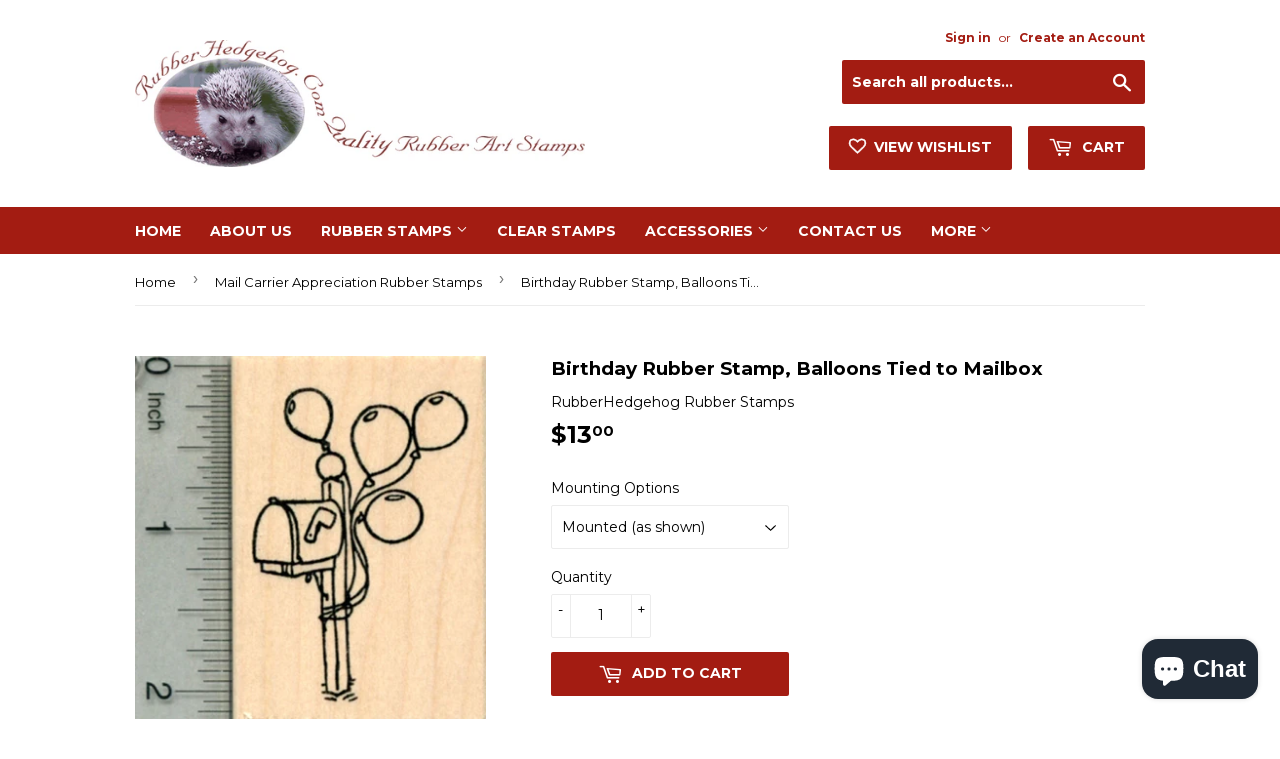

--- FILE ---
content_type: text/html; charset=utf-8
request_url: https://rubberhedgehog.com/collections/mail-carrier-appreciation-rubber-stamps/products/birthday-rubber-stamp-balloons-tied-to-mailbox
body_size: 20570
content:
<!doctype html>
<!--[if lt IE 7]><html class="no-js lt-ie9 lt-ie8 lt-ie7" lang="en"> <![endif]-->
<!--[if IE 7]><html class="no-js lt-ie9 lt-ie8" lang="en"> <![endif]-->
<!--[if IE 8]><html class="no-js lt-ie9" lang="en"> <![endif]-->
<!--[if IE 9 ]><html class="ie9 no-js"> <![endif]-->
<!--[if (gt IE 9)|!(IE)]><!--> <html class="no-touch no-js"> <!--<![endif]-->
<head>
<meta name="google-site-verification" content="AQlauIt4xOF24-UFovlk_C5JYJFMYIvrbF-2ZoocK1k" />
  <meta name="msvalidate.01" content="87D370C5517B323B215E86FFC6F86687" />
  
  <input type="hidden" name="ms_customer_id" id="ms_customer_id" value="0" />
  
  
  <script>(function(H){H.className=H.className.replace(/\bno-js\b/,'js')})(document.documentElement)</script>
  <!-- Basic page needs ================================================== -->
  <meta charset="utf-8">
  <meta http-equiv="X-UA-Compatible" content="IE=edge,chrome=1">

  
  <link rel="shortcut icon" href="//rubberhedgehog.com/cdn/shop/files/favicon_32x32.png?v=1613559274" type="image/png" />
  

  <!-- Title and description ================================================== -->
  <title>
  Birthday Rubber Stamp, Balloons Tied to Mailbox &ndash; RubberHedgehog Rubber Stamps
  </title>


  
    <meta name="description" content="This is a deeply etched, finely detailed rubber stamp. Our stamps are available mounted on wood block, or unmounted (just the rubber die). All of our stamps are new stamps and ship directly from our workshop in Ohio. Ruler may be shown to indicate the relative size of this/these stamp(s) and is not included.Item Number">
  

  <!-- Product meta ================================================== -->
  <!-- /snippets/social-meta-tags.liquid -->




<meta property="og:site_name" content="RubberHedgehog Rubber Stamps">
<meta property="og:url" content="https://rubberhedgehog.com/products/birthday-rubber-stamp-balloons-tied-to-mailbox">
<meta property="og:title" content="Birthday Rubber Stamp, Balloons Tied to Mailbox">
<meta property="og:type" content="product">
<meta property="og:description" content="This is a deeply etched, finely detailed rubber stamp. Our stamps are available mounted on wood block, or unmounted (just the rubber die). All of our stamps are new stamps and ship directly from our workshop in Ohio. Ruler may be shown to indicate the relative size of this/these stamp(s) and is not included.Item Number">

  <meta property="og:price:amount" content="7.80">
  <meta property="og:price:currency" content="USD">

<meta property="og:image" content="http://rubberhedgehog.com/cdn/shop/products/H29903_1200x1200.jpg?v=1527888589">
<meta property="og:image:secure_url" content="https://rubberhedgehog.com/cdn/shop/products/H29903_1200x1200.jpg?v=1527888589">


  <meta name="twitter:site" content="@rubberhedgehog">

<meta name="twitter:card" content="summary_large_image">
<meta name="twitter:title" content="Birthday Rubber Stamp, Balloons Tied to Mailbox">
<meta name="twitter:description" content="This is a deeply etched, finely detailed rubber stamp. Our stamps are available mounted on wood block, or unmounted (just the rubber die). All of our stamps are new stamps and ship directly from our workshop in Ohio. Ruler may be shown to indicate the relative size of this/these stamp(s) and is not included.Item Number">


  <!-- Helpers ================================================== -->
  <link rel="canonical" href="https://rubberhedgehog.com/products/birthday-rubber-stamp-balloons-tied-to-mailbox">
  <meta name="viewport" content="width=device-width,initial-scale=1">

  <!-- CSS ================================================== -->
  <link href="//rubberhedgehog.com/cdn/shop/t/2/assets/theme.scss.css?v=71435153706070076261767804986" rel="stylesheet" type="text/css" media="all" />
  
  
  
  <link href="//fonts.googleapis.com/css?family=Montserrat:400,700" rel="stylesheet" type="text/css" media="all" />


  


  



  <!-- Header hook for plugins ================================================== -->
  <script>window.performance && window.performance.mark && window.performance.mark('shopify.content_for_header.start');</script><meta name="google-site-verification" content="AQlauIt4xOF24-UFovlk_C5JYJFMYIvrbF-2ZoocK1k">
<meta id="shopify-digital-wallet" name="shopify-digital-wallet" content="/2518843510/digital_wallets/dialog">
<meta name="shopify-checkout-api-token" content="c5ad6ae9b5e2103121dd43ad878db0d0">
<meta id="in-context-paypal-metadata" data-shop-id="2518843510" data-venmo-supported="false" data-environment="production" data-locale="en_US" data-paypal-v4="true" data-currency="USD">
<link rel="alternate" type="application/json+oembed" href="https://rubberhedgehog.com/products/birthday-rubber-stamp-balloons-tied-to-mailbox.oembed">
<script async="async" src="/checkouts/internal/preloads.js?locale=en-US"></script>
<link rel="preconnect" href="https://shop.app" crossorigin="anonymous">
<script async="async" src="https://shop.app/checkouts/internal/preloads.js?locale=en-US&shop_id=2518843510" crossorigin="anonymous"></script>
<script id="apple-pay-shop-capabilities" type="application/json">{"shopId":2518843510,"countryCode":"US","currencyCode":"USD","merchantCapabilities":["supports3DS"],"merchantId":"gid:\/\/shopify\/Shop\/2518843510","merchantName":"RubberHedgehog Rubber Stamps","requiredBillingContactFields":["postalAddress","email","phone"],"requiredShippingContactFields":["postalAddress","email","phone"],"shippingType":"shipping","supportedNetworks":["visa","masterCard","amex","discover","elo","jcb"],"total":{"type":"pending","label":"RubberHedgehog Rubber Stamps","amount":"1.00"},"shopifyPaymentsEnabled":true,"supportsSubscriptions":true}</script>
<script id="shopify-features" type="application/json">{"accessToken":"c5ad6ae9b5e2103121dd43ad878db0d0","betas":["rich-media-storefront-analytics"],"domain":"rubberhedgehog.com","predictiveSearch":true,"shopId":2518843510,"locale":"en"}</script>
<script>var Shopify = Shopify || {};
Shopify.shop = "rubberhedgehog.myshopify.com";
Shopify.locale = "en";
Shopify.currency = {"active":"USD","rate":"1.0"};
Shopify.country = "US";
Shopify.theme = {"name":"Supply","id":32792445046,"schema_name":"Supply","schema_version":"3.3.1","theme_store_id":679,"role":"main"};
Shopify.theme.handle = "null";
Shopify.theme.style = {"id":null,"handle":null};
Shopify.cdnHost = "rubberhedgehog.com/cdn";
Shopify.routes = Shopify.routes || {};
Shopify.routes.root = "/";</script>
<script type="module">!function(o){(o.Shopify=o.Shopify||{}).modules=!0}(window);</script>
<script>!function(o){function n(){var o=[];function n(){o.push(Array.prototype.slice.apply(arguments))}return n.q=o,n}var t=o.Shopify=o.Shopify||{};t.loadFeatures=n(),t.autoloadFeatures=n()}(window);</script>
<script>
  window.ShopifyPay = window.ShopifyPay || {};
  window.ShopifyPay.apiHost = "shop.app\/pay";
  window.ShopifyPay.redirectState = null;
</script>
<script id="shop-js-analytics" type="application/json">{"pageType":"product"}</script>
<script defer="defer" async type="module" src="//rubberhedgehog.com/cdn/shopifycloud/shop-js/modules/v2/client.init-shop-cart-sync_C5BV16lS.en.esm.js"></script>
<script defer="defer" async type="module" src="//rubberhedgehog.com/cdn/shopifycloud/shop-js/modules/v2/chunk.common_CygWptCX.esm.js"></script>
<script type="module">
  await import("//rubberhedgehog.com/cdn/shopifycloud/shop-js/modules/v2/client.init-shop-cart-sync_C5BV16lS.en.esm.js");
await import("//rubberhedgehog.com/cdn/shopifycloud/shop-js/modules/v2/chunk.common_CygWptCX.esm.js");

  window.Shopify.SignInWithShop?.initShopCartSync?.({"fedCMEnabled":true,"windoidEnabled":true});

</script>
<script>
  window.Shopify = window.Shopify || {};
  if (!window.Shopify.featureAssets) window.Shopify.featureAssets = {};
  window.Shopify.featureAssets['shop-js'] = {"shop-cart-sync":["modules/v2/client.shop-cart-sync_ZFArdW7E.en.esm.js","modules/v2/chunk.common_CygWptCX.esm.js"],"init-fed-cm":["modules/v2/client.init-fed-cm_CmiC4vf6.en.esm.js","modules/v2/chunk.common_CygWptCX.esm.js"],"shop-button":["modules/v2/client.shop-button_tlx5R9nI.en.esm.js","modules/v2/chunk.common_CygWptCX.esm.js"],"shop-cash-offers":["modules/v2/client.shop-cash-offers_DOA2yAJr.en.esm.js","modules/v2/chunk.common_CygWptCX.esm.js","modules/v2/chunk.modal_D71HUcav.esm.js"],"init-windoid":["modules/v2/client.init-windoid_sURxWdc1.en.esm.js","modules/v2/chunk.common_CygWptCX.esm.js"],"shop-toast-manager":["modules/v2/client.shop-toast-manager_ClPi3nE9.en.esm.js","modules/v2/chunk.common_CygWptCX.esm.js"],"init-shop-email-lookup-coordinator":["modules/v2/client.init-shop-email-lookup-coordinator_B8hsDcYM.en.esm.js","modules/v2/chunk.common_CygWptCX.esm.js"],"init-shop-cart-sync":["modules/v2/client.init-shop-cart-sync_C5BV16lS.en.esm.js","modules/v2/chunk.common_CygWptCX.esm.js"],"avatar":["modules/v2/client.avatar_BTnouDA3.en.esm.js"],"pay-button":["modules/v2/client.pay-button_FdsNuTd3.en.esm.js","modules/v2/chunk.common_CygWptCX.esm.js"],"init-customer-accounts":["modules/v2/client.init-customer-accounts_DxDtT_ad.en.esm.js","modules/v2/client.shop-login-button_C5VAVYt1.en.esm.js","modules/v2/chunk.common_CygWptCX.esm.js","modules/v2/chunk.modal_D71HUcav.esm.js"],"init-shop-for-new-customer-accounts":["modules/v2/client.init-shop-for-new-customer-accounts_ChsxoAhi.en.esm.js","modules/v2/client.shop-login-button_C5VAVYt1.en.esm.js","modules/v2/chunk.common_CygWptCX.esm.js","modules/v2/chunk.modal_D71HUcav.esm.js"],"shop-login-button":["modules/v2/client.shop-login-button_C5VAVYt1.en.esm.js","modules/v2/chunk.common_CygWptCX.esm.js","modules/v2/chunk.modal_D71HUcav.esm.js"],"init-customer-accounts-sign-up":["modules/v2/client.init-customer-accounts-sign-up_CPSyQ0Tj.en.esm.js","modules/v2/client.shop-login-button_C5VAVYt1.en.esm.js","modules/v2/chunk.common_CygWptCX.esm.js","modules/v2/chunk.modal_D71HUcav.esm.js"],"shop-follow-button":["modules/v2/client.shop-follow-button_Cva4Ekp9.en.esm.js","modules/v2/chunk.common_CygWptCX.esm.js","modules/v2/chunk.modal_D71HUcav.esm.js"],"checkout-modal":["modules/v2/client.checkout-modal_BPM8l0SH.en.esm.js","modules/v2/chunk.common_CygWptCX.esm.js","modules/v2/chunk.modal_D71HUcav.esm.js"],"lead-capture":["modules/v2/client.lead-capture_Bi8yE_yS.en.esm.js","modules/v2/chunk.common_CygWptCX.esm.js","modules/v2/chunk.modal_D71HUcav.esm.js"],"shop-login":["modules/v2/client.shop-login_D6lNrXab.en.esm.js","modules/v2/chunk.common_CygWptCX.esm.js","modules/v2/chunk.modal_D71HUcav.esm.js"],"payment-terms":["modules/v2/client.payment-terms_CZxnsJam.en.esm.js","modules/v2/chunk.common_CygWptCX.esm.js","modules/v2/chunk.modal_D71HUcav.esm.js"]};
</script>
<script>(function() {
  var isLoaded = false;
  function asyncLoad() {
    if (isLoaded) return;
    isLoaded = true;
    var urls = ["https:\/\/d23dclunsivw3h.cloudfront.net\/redirect-app.js?shop=rubberhedgehog.myshopify.com"];
    for (var i = 0; i < urls.length; i++) {
      var s = document.createElement('script');
      s.type = 'text/javascript';
      s.async = true;
      s.src = urls[i];
      var x = document.getElementsByTagName('script')[0];
      x.parentNode.insertBefore(s, x);
    }
  };
  if(window.attachEvent) {
    window.attachEvent('onload', asyncLoad);
  } else {
    window.addEventListener('load', asyncLoad, false);
  }
})();</script>
<script id="__st">var __st={"a":2518843510,"offset":-18000,"reqid":"724a0078-2e1c-4b7d-a093-4cc6e345c331-1768829789","pageurl":"rubberhedgehog.com\/collections\/mail-carrier-appreciation-rubber-stamps\/products\/birthday-rubber-stamp-balloons-tied-to-mailbox","u":"f78cf7075714","p":"product","rtyp":"product","rid":1429689892982};</script>
<script>window.ShopifyPaypalV4VisibilityTracking = true;</script>
<script id="captcha-bootstrap">!function(){'use strict';const t='contact',e='account',n='new_comment',o=[[t,t],['blogs',n],['comments',n],[t,'customer']],c=[[e,'customer_login'],[e,'guest_login'],[e,'recover_customer_password'],[e,'create_customer']],r=t=>t.map((([t,e])=>`form[action*='/${t}']:not([data-nocaptcha='true']) input[name='form_type'][value='${e}']`)).join(','),a=t=>()=>t?[...document.querySelectorAll(t)].map((t=>t.form)):[];function s(){const t=[...o],e=r(t);return a(e)}const i='password',u='form_key',d=['recaptcha-v3-token','g-recaptcha-response','h-captcha-response',i],f=()=>{try{return window.sessionStorage}catch{return}},m='__shopify_v',_=t=>t.elements[u];function p(t,e,n=!1){try{const o=window.sessionStorage,c=JSON.parse(o.getItem(e)),{data:r}=function(t){const{data:e,action:n}=t;return t[m]||n?{data:e,action:n}:{data:t,action:n}}(c);for(const[e,n]of Object.entries(r))t.elements[e]&&(t.elements[e].value=n);n&&o.removeItem(e)}catch(o){console.error('form repopulation failed',{error:o})}}const l='form_type',E='cptcha';function T(t){t.dataset[E]=!0}const w=window,h=w.document,L='Shopify',v='ce_forms',y='captcha';let A=!1;((t,e)=>{const n=(g='f06e6c50-85a8-45c8-87d0-21a2b65856fe',I='https://cdn.shopify.com/shopifycloud/storefront-forms-hcaptcha/ce_storefront_forms_captcha_hcaptcha.v1.5.2.iife.js',D={infoText:'Protected by hCaptcha',privacyText:'Privacy',termsText:'Terms'},(t,e,n)=>{const o=w[L][v],c=o.bindForm;if(c)return c(t,g,e,D).then(n);var r;o.q.push([[t,g,e,D],n]),r=I,A||(h.body.append(Object.assign(h.createElement('script'),{id:'captcha-provider',async:!0,src:r})),A=!0)});var g,I,D;w[L]=w[L]||{},w[L][v]=w[L][v]||{},w[L][v].q=[],w[L][y]=w[L][y]||{},w[L][y].protect=function(t,e){n(t,void 0,e),T(t)},Object.freeze(w[L][y]),function(t,e,n,w,h,L){const[v,y,A,g]=function(t,e,n){const i=e?o:[],u=t?c:[],d=[...i,...u],f=r(d),m=r(i),_=r(d.filter((([t,e])=>n.includes(e))));return[a(f),a(m),a(_),s()]}(w,h,L),I=t=>{const e=t.target;return e instanceof HTMLFormElement?e:e&&e.form},D=t=>v().includes(t);t.addEventListener('submit',(t=>{const e=I(t);if(!e)return;const n=D(e)&&!e.dataset.hcaptchaBound&&!e.dataset.recaptchaBound,o=_(e),c=g().includes(e)&&(!o||!o.value);(n||c)&&t.preventDefault(),c&&!n&&(function(t){try{if(!f())return;!function(t){const e=f();if(!e)return;const n=_(t);if(!n)return;const o=n.value;o&&e.removeItem(o)}(t);const e=Array.from(Array(32),(()=>Math.random().toString(36)[2])).join('');!function(t,e){_(t)||t.append(Object.assign(document.createElement('input'),{type:'hidden',name:u})),t.elements[u].value=e}(t,e),function(t,e){const n=f();if(!n)return;const o=[...t.querySelectorAll(`input[type='${i}']`)].map((({name:t})=>t)),c=[...d,...o],r={};for(const[a,s]of new FormData(t).entries())c.includes(a)||(r[a]=s);n.setItem(e,JSON.stringify({[m]:1,action:t.action,data:r}))}(t,e)}catch(e){console.error('failed to persist form',e)}}(e),e.submit())}));const S=(t,e)=>{t&&!t.dataset[E]&&(n(t,e.some((e=>e===t))),T(t))};for(const o of['focusin','change'])t.addEventListener(o,(t=>{const e=I(t);D(e)&&S(e,y())}));const B=e.get('form_key'),M=e.get(l),P=B&&M;t.addEventListener('DOMContentLoaded',(()=>{const t=y();if(P)for(const e of t)e.elements[l].value===M&&p(e,B);[...new Set([...A(),...v().filter((t=>'true'===t.dataset.shopifyCaptcha))])].forEach((e=>S(e,t)))}))}(h,new URLSearchParams(w.location.search),n,t,e,['guest_login'])})(!0,!0)}();</script>
<script integrity="sha256-4kQ18oKyAcykRKYeNunJcIwy7WH5gtpwJnB7kiuLZ1E=" data-source-attribution="shopify.loadfeatures" defer="defer" src="//rubberhedgehog.com/cdn/shopifycloud/storefront/assets/storefront/load_feature-a0a9edcb.js" crossorigin="anonymous"></script>
<script crossorigin="anonymous" defer="defer" src="//rubberhedgehog.com/cdn/shopifycloud/storefront/assets/shopify_pay/storefront-65b4c6d7.js?v=20250812"></script>
<script data-source-attribution="shopify.dynamic_checkout.dynamic.init">var Shopify=Shopify||{};Shopify.PaymentButton=Shopify.PaymentButton||{isStorefrontPortableWallets:!0,init:function(){window.Shopify.PaymentButton.init=function(){};var t=document.createElement("script");t.src="https://rubberhedgehog.com/cdn/shopifycloud/portable-wallets/latest/portable-wallets.en.js",t.type="module",document.head.appendChild(t)}};
</script>
<script data-source-attribution="shopify.dynamic_checkout.buyer_consent">
  function portableWalletsHideBuyerConsent(e){var t=document.getElementById("shopify-buyer-consent"),n=document.getElementById("shopify-subscription-policy-button");t&&n&&(t.classList.add("hidden"),t.setAttribute("aria-hidden","true"),n.removeEventListener("click",e))}function portableWalletsShowBuyerConsent(e){var t=document.getElementById("shopify-buyer-consent"),n=document.getElementById("shopify-subscription-policy-button");t&&n&&(t.classList.remove("hidden"),t.removeAttribute("aria-hidden"),n.addEventListener("click",e))}window.Shopify?.PaymentButton&&(window.Shopify.PaymentButton.hideBuyerConsent=portableWalletsHideBuyerConsent,window.Shopify.PaymentButton.showBuyerConsent=portableWalletsShowBuyerConsent);
</script>
<script data-source-attribution="shopify.dynamic_checkout.cart.bootstrap">document.addEventListener("DOMContentLoaded",(function(){function t(){return document.querySelector("shopify-accelerated-checkout-cart, shopify-accelerated-checkout")}if(t())Shopify.PaymentButton.init();else{new MutationObserver((function(e,n){t()&&(Shopify.PaymentButton.init(),n.disconnect())})).observe(document.body,{childList:!0,subtree:!0})}}));
</script>
<link id="shopify-accelerated-checkout-styles" rel="stylesheet" media="screen" href="https://rubberhedgehog.com/cdn/shopifycloud/portable-wallets/latest/accelerated-checkout-backwards-compat.css" crossorigin="anonymous">
<style id="shopify-accelerated-checkout-cart">
        #shopify-buyer-consent {
  margin-top: 1em;
  display: inline-block;
  width: 100%;
}

#shopify-buyer-consent.hidden {
  display: none;
}

#shopify-subscription-policy-button {
  background: none;
  border: none;
  padding: 0;
  text-decoration: underline;
  font-size: inherit;
  cursor: pointer;
}

#shopify-subscription-policy-button::before {
  box-shadow: none;
}

      </style>

<script>window.performance && window.performance.mark && window.performance.mark('shopify.content_for_header.end');</script>

  

<!--[if lt IE 9]>
<script src="//cdnjs.cloudflare.com/ajax/libs/html5shiv/3.7.2/html5shiv.min.js" type="text/javascript"></script>
<![endif]-->
<!--[if (lte IE 9) ]><script src="//rubberhedgehog.com/cdn/shop/t/2/assets/match-media.min.js?v=1761" type="text/javascript"></script><![endif]-->


  
  

  <script src="//rubberhedgehog.com/cdn/shop/t/2/assets/jquery-2.2.3.min.js?v=58211863146907186831527174237" type="text/javascript"></script>

  <!--[if (gt IE 9)|!(IE)]><!--><script src="//rubberhedgehog.com/cdn/shop/t/2/assets/lazysizes.min.js?v=8147953233334221341527174237" async="async"></script><!--<![endif]-->
  <!--[if lte IE 9]><script src="//rubberhedgehog.com/cdn/shop/t/2/assets/lazysizes.min.js?v=8147953233334221341527174237"></script><![endif]-->

  <!--[if (gt IE 9)|!(IE)]><!--><script src="//rubberhedgehog.com/cdn/shop/t/2/assets/vendor.js?v=23204533626406551281527174238" defer="defer"></script><!--<![endif]-->
  <!--[if lte IE 9]><script src="//rubberhedgehog.com/cdn/shop/t/2/assets/vendor.js?v=23204533626406551281527174238"></script><![endif]-->

  <!--[if (gt IE 9)|!(IE)]><!--><script src="//rubberhedgehog.com/cdn/shop/t/2/assets/theme.js?v=110790385427540549371527174243" defer="defer"></script><!--<![endif]-->
  <!--[if lte IE 9]><script src="//rubberhedgehog.com/cdn/shop/t/2/assets/theme.js?v=110790385427540549371527174243"></script><![endif]-->





<!-- BeginWishyAddon --><script>  Shopify.wishy_btn_settings = {"button_setting":"","btn_append":"before","btn_display":"block","btn_width":"auto","btn_margin_top":5,"btn_margin_left":5,"btn_margin_right":5,"btn_margin_bottom":5,"btn_margin_unit":"px","btn_placer_element":null,"btn_background_color":"#ffffff","btn_border_color":"#b9b9b9","btn_border_width":1,"btn_text":"♡ Add to wishlist","btn_color":"#1b1b1b","remove_btn_background_color":"#5c6ac4","remove_btn_border_color":"#3f4eae","remove_btn_border_width":1,"remove_btn_color":"#ffffff","new_theme_published_at":null,"installed":true,"heart_icon_margin_right":15,"heart_icon_margin_bottom":15,"heart_icon_location":"bottom-right","heart_icon_margin_top":15,"heart_icon_margin_left":15,"setting_force_login":true,"heart_icon_url_match":"","heart_icon_enabled":false,"status":"password","spf_record":null,"floating_favorites_enabled":false,"floating_favorites_location":"right","floating_favorites_margin_top":50,"floating_favorites_url_match":"","floating_favorites_background_color":"#ffffff","floating_favorites_border_color":"#b9b9b9","floating_favorites_border_width":1,"floating_favorites_text":"♥ Favorites","floating_favorites_color":"#1b1b1b","heart_icon_type":"default","heart_icon_typedefault_background_color":"#ff8989","heart_icon_typedefault_border_color":"#ff9c9c","heart_icon_typedefault_border_width":2,"heart_icon_typedefault_icon_color":"#ffffff","heart_icon_show_count":false,"heart_icon_typecustom_image_url":"https://cc-swim.herokuapp.com/wishlist.png","btn_text_size":"16.0","locale":"en","shop_star_rating":null,"shop_star_feedback":null,"heart_icon_collection_before_add_color":"#dfdfdf","heart_icon_collection_after_add_color":"#606060","login_link_bg_color":"#5c6ac4","login_link_text_color":"#3f4eae","btn_remove_bg_color":"#ffffff","btn_remove_border_color":"#b9b9b9","btn_remove_border_width":1,"btn_remove_text":"♡ Remove from wishlist","btn_remove_color":"#1b1b1b","btn_remove_text_size":"16.0"};  Shopify.wishy_button_css_json = "";    Shopify.wishy_customer_email = "" ;  </script><!-- EndWishyAddon -->
<script src="https://cdn.shopify.com/extensions/7bc9bb47-adfa-4267-963e-cadee5096caf/inbox-1252/assets/inbox-chat-loader.js" type="text/javascript" defer="defer"></script>
<link href="https://monorail-edge.shopifysvc.com" rel="dns-prefetch">
<script>(function(){if ("sendBeacon" in navigator && "performance" in window) {try {var session_token_from_headers = performance.getEntriesByType('navigation')[0].serverTiming.find(x => x.name == '_s').description;} catch {var session_token_from_headers = undefined;}var session_cookie_matches = document.cookie.match(/_shopify_s=([^;]*)/);var session_token_from_cookie = session_cookie_matches && session_cookie_matches.length === 2 ? session_cookie_matches[1] : "";var session_token = session_token_from_headers || session_token_from_cookie || "";function handle_abandonment_event(e) {var entries = performance.getEntries().filter(function(entry) {return /monorail-edge.shopifysvc.com/.test(entry.name);});if (!window.abandonment_tracked && entries.length === 0) {window.abandonment_tracked = true;var currentMs = Date.now();var navigation_start = performance.timing.navigationStart;var payload = {shop_id: 2518843510,url: window.location.href,navigation_start,duration: currentMs - navigation_start,session_token,page_type: "product"};window.navigator.sendBeacon("https://monorail-edge.shopifysvc.com/v1/produce", JSON.stringify({schema_id: "online_store_buyer_site_abandonment/1.1",payload: payload,metadata: {event_created_at_ms: currentMs,event_sent_at_ms: currentMs}}));}}window.addEventListener('pagehide', handle_abandonment_event);}}());</script>
<script id="web-pixels-manager-setup">(function e(e,d,r,n,o){if(void 0===o&&(o={}),!Boolean(null===(a=null===(i=window.Shopify)||void 0===i?void 0:i.analytics)||void 0===a?void 0:a.replayQueue)){var i,a;window.Shopify=window.Shopify||{};var t=window.Shopify;t.analytics=t.analytics||{};var s=t.analytics;s.replayQueue=[],s.publish=function(e,d,r){return s.replayQueue.push([e,d,r]),!0};try{self.performance.mark("wpm:start")}catch(e){}var l=function(){var e={modern:/Edge?\/(1{2}[4-9]|1[2-9]\d|[2-9]\d{2}|\d{4,})\.\d+(\.\d+|)|Firefox\/(1{2}[4-9]|1[2-9]\d|[2-9]\d{2}|\d{4,})\.\d+(\.\d+|)|Chrom(ium|e)\/(9{2}|\d{3,})\.\d+(\.\d+|)|(Maci|X1{2}).+ Version\/(15\.\d+|(1[6-9]|[2-9]\d|\d{3,})\.\d+)([,.]\d+|)( \(\w+\)|)( Mobile\/\w+|) Safari\/|Chrome.+OPR\/(9{2}|\d{3,})\.\d+\.\d+|(CPU[ +]OS|iPhone[ +]OS|CPU[ +]iPhone|CPU IPhone OS|CPU iPad OS)[ +]+(15[._]\d+|(1[6-9]|[2-9]\d|\d{3,})[._]\d+)([._]\d+|)|Android:?[ /-](13[3-9]|1[4-9]\d|[2-9]\d{2}|\d{4,})(\.\d+|)(\.\d+|)|Android.+Firefox\/(13[5-9]|1[4-9]\d|[2-9]\d{2}|\d{4,})\.\d+(\.\d+|)|Android.+Chrom(ium|e)\/(13[3-9]|1[4-9]\d|[2-9]\d{2}|\d{4,})\.\d+(\.\d+|)|SamsungBrowser\/([2-9]\d|\d{3,})\.\d+/,legacy:/Edge?\/(1[6-9]|[2-9]\d|\d{3,})\.\d+(\.\d+|)|Firefox\/(5[4-9]|[6-9]\d|\d{3,})\.\d+(\.\d+|)|Chrom(ium|e)\/(5[1-9]|[6-9]\d|\d{3,})\.\d+(\.\d+|)([\d.]+$|.*Safari\/(?![\d.]+ Edge\/[\d.]+$))|(Maci|X1{2}).+ Version\/(10\.\d+|(1[1-9]|[2-9]\d|\d{3,})\.\d+)([,.]\d+|)( \(\w+\)|)( Mobile\/\w+|) Safari\/|Chrome.+OPR\/(3[89]|[4-9]\d|\d{3,})\.\d+\.\d+|(CPU[ +]OS|iPhone[ +]OS|CPU[ +]iPhone|CPU IPhone OS|CPU iPad OS)[ +]+(10[._]\d+|(1[1-9]|[2-9]\d|\d{3,})[._]\d+)([._]\d+|)|Android:?[ /-](13[3-9]|1[4-9]\d|[2-9]\d{2}|\d{4,})(\.\d+|)(\.\d+|)|Mobile Safari.+OPR\/([89]\d|\d{3,})\.\d+\.\d+|Android.+Firefox\/(13[5-9]|1[4-9]\d|[2-9]\d{2}|\d{4,})\.\d+(\.\d+|)|Android.+Chrom(ium|e)\/(13[3-9]|1[4-9]\d|[2-9]\d{2}|\d{4,})\.\d+(\.\d+|)|Android.+(UC? ?Browser|UCWEB|U3)[ /]?(15\.([5-9]|\d{2,})|(1[6-9]|[2-9]\d|\d{3,})\.\d+)\.\d+|SamsungBrowser\/(5\.\d+|([6-9]|\d{2,})\.\d+)|Android.+MQ{2}Browser\/(14(\.(9|\d{2,})|)|(1[5-9]|[2-9]\d|\d{3,})(\.\d+|))(\.\d+|)|K[Aa][Ii]OS\/(3\.\d+|([4-9]|\d{2,})\.\d+)(\.\d+|)/},d=e.modern,r=e.legacy,n=navigator.userAgent;return n.match(d)?"modern":n.match(r)?"legacy":"unknown"}(),u="modern"===l?"modern":"legacy",c=(null!=n?n:{modern:"",legacy:""})[u],f=function(e){return[e.baseUrl,"/wpm","/b",e.hashVersion,"modern"===e.buildTarget?"m":"l",".js"].join("")}({baseUrl:d,hashVersion:r,buildTarget:u}),m=function(e){var d=e.version,r=e.bundleTarget,n=e.surface,o=e.pageUrl,i=e.monorailEndpoint;return{emit:function(e){var a=e.status,t=e.errorMsg,s=(new Date).getTime(),l=JSON.stringify({metadata:{event_sent_at_ms:s},events:[{schema_id:"web_pixels_manager_load/3.1",payload:{version:d,bundle_target:r,page_url:o,status:a,surface:n,error_msg:t},metadata:{event_created_at_ms:s}}]});if(!i)return console&&console.warn&&console.warn("[Web Pixels Manager] No Monorail endpoint provided, skipping logging."),!1;try{return self.navigator.sendBeacon.bind(self.navigator)(i,l)}catch(e){}var u=new XMLHttpRequest;try{return u.open("POST",i,!0),u.setRequestHeader("Content-Type","text/plain"),u.send(l),!0}catch(e){return console&&console.warn&&console.warn("[Web Pixels Manager] Got an unhandled error while logging to Monorail."),!1}}}}({version:r,bundleTarget:l,surface:e.surface,pageUrl:self.location.href,monorailEndpoint:e.monorailEndpoint});try{o.browserTarget=l,function(e){var d=e.src,r=e.async,n=void 0===r||r,o=e.onload,i=e.onerror,a=e.sri,t=e.scriptDataAttributes,s=void 0===t?{}:t,l=document.createElement("script"),u=document.querySelector("head"),c=document.querySelector("body");if(l.async=n,l.src=d,a&&(l.integrity=a,l.crossOrigin="anonymous"),s)for(var f in s)if(Object.prototype.hasOwnProperty.call(s,f))try{l.dataset[f]=s[f]}catch(e){}if(o&&l.addEventListener("load",o),i&&l.addEventListener("error",i),u)u.appendChild(l);else{if(!c)throw new Error("Did not find a head or body element to append the script");c.appendChild(l)}}({src:f,async:!0,onload:function(){if(!function(){var e,d;return Boolean(null===(d=null===(e=window.Shopify)||void 0===e?void 0:e.analytics)||void 0===d?void 0:d.initialized)}()){var d=window.webPixelsManager.init(e)||void 0;if(d){var r=window.Shopify.analytics;r.replayQueue.forEach((function(e){var r=e[0],n=e[1],o=e[2];d.publishCustomEvent(r,n,o)})),r.replayQueue=[],r.publish=d.publishCustomEvent,r.visitor=d.visitor,r.initialized=!0}}},onerror:function(){return m.emit({status:"failed",errorMsg:"".concat(f," has failed to load")})},sri:function(e){var d=/^sha384-[A-Za-z0-9+/=]+$/;return"string"==typeof e&&d.test(e)}(c)?c:"",scriptDataAttributes:o}),m.emit({status:"loading"})}catch(e){m.emit({status:"failed",errorMsg:(null==e?void 0:e.message)||"Unknown error"})}}})({shopId: 2518843510,storefrontBaseUrl: "https://rubberhedgehog.com",extensionsBaseUrl: "https://extensions.shopifycdn.com/cdn/shopifycloud/web-pixels-manager",monorailEndpoint: "https://monorail-edge.shopifysvc.com/unstable/produce_batch",surface: "storefront-renderer",enabledBetaFlags: ["2dca8a86"],webPixelsConfigList: [{"id":"477397110","configuration":"{\"pixel_id\":\"348193502409605\",\"pixel_type\":\"facebook_pixel\"}","eventPayloadVersion":"v1","runtimeContext":"OPEN","scriptVersion":"ca16bc87fe92b6042fbaa3acc2fbdaa6","type":"APP","apiClientId":2329312,"privacyPurposes":["ANALYTICS","MARKETING","SALE_OF_DATA"],"dataSharingAdjustments":{"protectedCustomerApprovalScopes":["read_customer_address","read_customer_email","read_customer_name","read_customer_personal_data","read_customer_phone"]}},{"id":"288915574","configuration":"{\"tagID\":\"2613914440219\"}","eventPayloadVersion":"v1","runtimeContext":"STRICT","scriptVersion":"18031546ee651571ed29edbe71a3550b","type":"APP","apiClientId":3009811,"privacyPurposes":["ANALYTICS","MARKETING","SALE_OF_DATA"],"dataSharingAdjustments":{"protectedCustomerApprovalScopes":["read_customer_address","read_customer_email","read_customer_name","read_customer_personal_data","read_customer_phone"]}},{"id":"283148406","configuration":"{\"config\":\"{\\\"pixel_id\\\":\\\"G-LF2P3YL08Y\\\",\\\"target_country\\\":\\\"US\\\",\\\"gtag_events\\\":[{\\\"type\\\":\\\"begin_checkout\\\",\\\"action_label\\\":\\\"G-LF2P3YL08Y\\\"},{\\\"type\\\":\\\"search\\\",\\\"action_label\\\":\\\"G-LF2P3YL08Y\\\"},{\\\"type\\\":\\\"view_item\\\",\\\"action_label\\\":[\\\"G-LF2P3YL08Y\\\",\\\"MC-12S58T6DPQ\\\"]},{\\\"type\\\":\\\"purchase\\\",\\\"action_label\\\":[\\\"G-LF2P3YL08Y\\\",\\\"MC-12S58T6DPQ\\\"]},{\\\"type\\\":\\\"page_view\\\",\\\"action_label\\\":[\\\"G-LF2P3YL08Y\\\",\\\"MC-12S58T6DPQ\\\"]},{\\\"type\\\":\\\"add_payment_info\\\",\\\"action_label\\\":\\\"G-LF2P3YL08Y\\\"},{\\\"type\\\":\\\"add_to_cart\\\",\\\"action_label\\\":\\\"G-LF2P3YL08Y\\\"}],\\\"enable_monitoring_mode\\\":false}\"}","eventPayloadVersion":"v1","runtimeContext":"OPEN","scriptVersion":"b2a88bafab3e21179ed38636efcd8a93","type":"APP","apiClientId":1780363,"privacyPurposes":[],"dataSharingAdjustments":{"protectedCustomerApprovalScopes":["read_customer_address","read_customer_email","read_customer_name","read_customer_personal_data","read_customer_phone"]}},{"id":"shopify-app-pixel","configuration":"{}","eventPayloadVersion":"v1","runtimeContext":"STRICT","scriptVersion":"0450","apiClientId":"shopify-pixel","type":"APP","privacyPurposes":["ANALYTICS","MARKETING"]},{"id":"shopify-custom-pixel","eventPayloadVersion":"v1","runtimeContext":"LAX","scriptVersion":"0450","apiClientId":"shopify-pixel","type":"CUSTOM","privacyPurposes":["ANALYTICS","MARKETING"]}],isMerchantRequest: false,initData: {"shop":{"name":"RubberHedgehog Rubber Stamps","paymentSettings":{"currencyCode":"USD"},"myshopifyDomain":"rubberhedgehog.myshopify.com","countryCode":"US","storefrontUrl":"https:\/\/rubberhedgehog.com"},"customer":null,"cart":null,"checkout":null,"productVariants":[{"price":{"amount":13.0,"currencyCode":"USD"},"product":{"title":"Birthday Rubber Stamp, Balloons Tied to Mailbox","vendor":"RubberHedgehog Rubber Stamps","id":"1429689892982","untranslatedTitle":"Birthday Rubber Stamp, Balloons Tied to Mailbox","url":"\/products\/birthday-rubber-stamp-balloons-tied-to-mailbox","type":"Rubber Stamp"},"id":"13191911800950","image":{"src":"\/\/rubberhedgehog.com\/cdn\/shop\/products\/H29903.jpg?v=1527888589"},"sku":"H29903","title":"Mounted (as shown)","untranslatedTitle":"Mounted (as shown)"},{"price":{"amount":7.8,"currencyCode":"USD"},"product":{"title":"Birthday Rubber Stamp, Balloons Tied to Mailbox","vendor":"RubberHedgehog Rubber Stamps","id":"1429689892982","untranslatedTitle":"Birthday Rubber Stamp, Balloons Tied to Mailbox","url":"\/products\/birthday-rubber-stamp-balloons-tied-to-mailbox","type":"Rubber Stamp"},"id":"13191911833718","image":{"src":"\/\/rubberhedgehog.com\/cdn\/shop\/products\/H29903.jpg?v=1527888589"},"sku":"umH29903","title":"Unmounted (rubber die only)","untranslatedTitle":"Unmounted (rubber die only)"},{"price":{"amount":11.05,"currencyCode":"USD"},"product":{"title":"Birthday Rubber Stamp, Balloons Tied to Mailbox","vendor":"RubberHedgehog Rubber Stamps","id":"1429689892982","untranslatedTitle":"Birthday Rubber Stamp, Balloons Tied to Mailbox","url":"\/products\/birthday-rubber-stamp-balloons-tied-to-mailbox","type":"Rubber Stamp"},"id":"32075078140022","image":{"src":"\/\/rubberhedgehog.com\/cdn\/shop\/products\/H29903.jpg?v=1527888589"},"sku":"clH29903","title":"Cling Mounted","untranslatedTitle":"Cling Mounted"}],"purchasingCompany":null},},"https://rubberhedgehog.com/cdn","fcfee988w5aeb613cpc8e4bc33m6693e112",{"modern":"","legacy":""},{"shopId":"2518843510","storefrontBaseUrl":"https:\/\/rubberhedgehog.com","extensionBaseUrl":"https:\/\/extensions.shopifycdn.com\/cdn\/shopifycloud\/web-pixels-manager","surface":"storefront-renderer","enabledBetaFlags":"[\"2dca8a86\"]","isMerchantRequest":"false","hashVersion":"fcfee988w5aeb613cpc8e4bc33m6693e112","publish":"custom","events":"[[\"page_viewed\",{}],[\"product_viewed\",{\"productVariant\":{\"price\":{\"amount\":13.0,\"currencyCode\":\"USD\"},\"product\":{\"title\":\"Birthday Rubber Stamp, Balloons Tied to Mailbox\",\"vendor\":\"RubberHedgehog Rubber Stamps\",\"id\":\"1429689892982\",\"untranslatedTitle\":\"Birthday Rubber Stamp, Balloons Tied to Mailbox\",\"url\":\"\/products\/birthday-rubber-stamp-balloons-tied-to-mailbox\",\"type\":\"Rubber Stamp\"},\"id\":\"13191911800950\",\"image\":{\"src\":\"\/\/rubberhedgehog.com\/cdn\/shop\/products\/H29903.jpg?v=1527888589\"},\"sku\":\"H29903\",\"title\":\"Mounted (as shown)\",\"untranslatedTitle\":\"Mounted (as shown)\"}}]]"});</script><script>
  window.ShopifyAnalytics = window.ShopifyAnalytics || {};
  window.ShopifyAnalytics.meta = window.ShopifyAnalytics.meta || {};
  window.ShopifyAnalytics.meta.currency = 'USD';
  var meta = {"product":{"id":1429689892982,"gid":"gid:\/\/shopify\/Product\/1429689892982","vendor":"RubberHedgehog Rubber Stamps","type":"Rubber Stamp","handle":"birthday-rubber-stamp-balloons-tied-to-mailbox","variants":[{"id":13191911800950,"price":1300,"name":"Birthday Rubber Stamp, Balloons Tied to Mailbox - Mounted (as shown)","public_title":"Mounted (as shown)","sku":"H29903"},{"id":13191911833718,"price":780,"name":"Birthday Rubber Stamp, Balloons Tied to Mailbox - Unmounted (rubber die only)","public_title":"Unmounted (rubber die only)","sku":"umH29903"},{"id":32075078140022,"price":1105,"name":"Birthday Rubber Stamp, Balloons Tied to Mailbox - Cling Mounted","public_title":"Cling Mounted","sku":"clH29903"}],"remote":false},"page":{"pageType":"product","resourceType":"product","resourceId":1429689892982,"requestId":"724a0078-2e1c-4b7d-a093-4cc6e345c331-1768829789"}};
  for (var attr in meta) {
    window.ShopifyAnalytics.meta[attr] = meta[attr];
  }
</script>
<script class="analytics">
  (function () {
    var customDocumentWrite = function(content) {
      var jquery = null;

      if (window.jQuery) {
        jquery = window.jQuery;
      } else if (window.Checkout && window.Checkout.$) {
        jquery = window.Checkout.$;
      }

      if (jquery) {
        jquery('body').append(content);
      }
    };

    var hasLoggedConversion = function(token) {
      if (token) {
        return document.cookie.indexOf('loggedConversion=' + token) !== -1;
      }
      return false;
    }

    var setCookieIfConversion = function(token) {
      if (token) {
        var twoMonthsFromNow = new Date(Date.now());
        twoMonthsFromNow.setMonth(twoMonthsFromNow.getMonth() + 2);

        document.cookie = 'loggedConversion=' + token + '; expires=' + twoMonthsFromNow;
      }
    }

    var trekkie = window.ShopifyAnalytics.lib = window.trekkie = window.trekkie || [];
    if (trekkie.integrations) {
      return;
    }
    trekkie.methods = [
      'identify',
      'page',
      'ready',
      'track',
      'trackForm',
      'trackLink'
    ];
    trekkie.factory = function(method) {
      return function() {
        var args = Array.prototype.slice.call(arguments);
        args.unshift(method);
        trekkie.push(args);
        return trekkie;
      };
    };
    for (var i = 0; i < trekkie.methods.length; i++) {
      var key = trekkie.methods[i];
      trekkie[key] = trekkie.factory(key);
    }
    trekkie.load = function(config) {
      trekkie.config = config || {};
      trekkie.config.initialDocumentCookie = document.cookie;
      var first = document.getElementsByTagName('script')[0];
      var script = document.createElement('script');
      script.type = 'text/javascript';
      script.onerror = function(e) {
        var scriptFallback = document.createElement('script');
        scriptFallback.type = 'text/javascript';
        scriptFallback.onerror = function(error) {
                var Monorail = {
      produce: function produce(monorailDomain, schemaId, payload) {
        var currentMs = new Date().getTime();
        var event = {
          schema_id: schemaId,
          payload: payload,
          metadata: {
            event_created_at_ms: currentMs,
            event_sent_at_ms: currentMs
          }
        };
        return Monorail.sendRequest("https://" + monorailDomain + "/v1/produce", JSON.stringify(event));
      },
      sendRequest: function sendRequest(endpointUrl, payload) {
        // Try the sendBeacon API
        if (window && window.navigator && typeof window.navigator.sendBeacon === 'function' && typeof window.Blob === 'function' && !Monorail.isIos12()) {
          var blobData = new window.Blob([payload], {
            type: 'text/plain'
          });

          if (window.navigator.sendBeacon(endpointUrl, blobData)) {
            return true;
          } // sendBeacon was not successful

        } // XHR beacon

        var xhr = new XMLHttpRequest();

        try {
          xhr.open('POST', endpointUrl);
          xhr.setRequestHeader('Content-Type', 'text/plain');
          xhr.send(payload);
        } catch (e) {
          console.log(e);
        }

        return false;
      },
      isIos12: function isIos12() {
        return window.navigator.userAgent.lastIndexOf('iPhone; CPU iPhone OS 12_') !== -1 || window.navigator.userAgent.lastIndexOf('iPad; CPU OS 12_') !== -1;
      }
    };
    Monorail.produce('monorail-edge.shopifysvc.com',
      'trekkie_storefront_load_errors/1.1',
      {shop_id: 2518843510,
      theme_id: 32792445046,
      app_name: "storefront",
      context_url: window.location.href,
      source_url: "//rubberhedgehog.com/cdn/s/trekkie.storefront.cd680fe47e6c39ca5d5df5f0a32d569bc48c0f27.min.js"});

        };
        scriptFallback.async = true;
        scriptFallback.src = '//rubberhedgehog.com/cdn/s/trekkie.storefront.cd680fe47e6c39ca5d5df5f0a32d569bc48c0f27.min.js';
        first.parentNode.insertBefore(scriptFallback, first);
      };
      script.async = true;
      script.src = '//rubberhedgehog.com/cdn/s/trekkie.storefront.cd680fe47e6c39ca5d5df5f0a32d569bc48c0f27.min.js';
      first.parentNode.insertBefore(script, first);
    };
    trekkie.load(
      {"Trekkie":{"appName":"storefront","development":false,"defaultAttributes":{"shopId":2518843510,"isMerchantRequest":null,"themeId":32792445046,"themeCityHash":"7369814957985646719","contentLanguage":"en","currency":"USD","eventMetadataId":"f358be05-ff77-455b-ab87-29d1e202a4c8"},"isServerSideCookieWritingEnabled":true,"monorailRegion":"shop_domain","enabledBetaFlags":["65f19447"]},"Session Attribution":{},"S2S":{"facebookCapiEnabled":false,"source":"trekkie-storefront-renderer","apiClientId":580111}}
    );

    var loaded = false;
    trekkie.ready(function() {
      if (loaded) return;
      loaded = true;

      window.ShopifyAnalytics.lib = window.trekkie;

      var originalDocumentWrite = document.write;
      document.write = customDocumentWrite;
      try { window.ShopifyAnalytics.merchantGoogleAnalytics.call(this); } catch(error) {};
      document.write = originalDocumentWrite;

      window.ShopifyAnalytics.lib.page(null,{"pageType":"product","resourceType":"product","resourceId":1429689892982,"requestId":"724a0078-2e1c-4b7d-a093-4cc6e345c331-1768829789","shopifyEmitted":true});

      var match = window.location.pathname.match(/checkouts\/(.+)\/(thank_you|post_purchase)/)
      var token = match? match[1]: undefined;
      if (!hasLoggedConversion(token)) {
        setCookieIfConversion(token);
        window.ShopifyAnalytics.lib.track("Viewed Product",{"currency":"USD","variantId":13191911800950,"productId":1429689892982,"productGid":"gid:\/\/shopify\/Product\/1429689892982","name":"Birthday Rubber Stamp, Balloons Tied to Mailbox - Mounted (as shown)","price":"13.00","sku":"H29903","brand":"RubberHedgehog Rubber Stamps","variant":"Mounted (as shown)","category":"Rubber Stamp","nonInteraction":true,"remote":false},undefined,undefined,{"shopifyEmitted":true});
      window.ShopifyAnalytics.lib.track("monorail:\/\/trekkie_storefront_viewed_product\/1.1",{"currency":"USD","variantId":13191911800950,"productId":1429689892982,"productGid":"gid:\/\/shopify\/Product\/1429689892982","name":"Birthday Rubber Stamp, Balloons Tied to Mailbox - Mounted (as shown)","price":"13.00","sku":"H29903","brand":"RubberHedgehog Rubber Stamps","variant":"Mounted (as shown)","category":"Rubber Stamp","nonInteraction":true,"remote":false,"referer":"https:\/\/rubberhedgehog.com\/collections\/mail-carrier-appreciation-rubber-stamps\/products\/birthday-rubber-stamp-balloons-tied-to-mailbox"});
      }
    });


        var eventsListenerScript = document.createElement('script');
        eventsListenerScript.async = true;
        eventsListenerScript.src = "//rubberhedgehog.com/cdn/shopifycloud/storefront/assets/shop_events_listener-3da45d37.js";
        document.getElementsByTagName('head')[0].appendChild(eventsListenerScript);

})();</script>
  <script>
  if (!window.ga || (window.ga && typeof window.ga !== 'function')) {
    window.ga = function ga() {
      (window.ga.q = window.ga.q || []).push(arguments);
      if (window.Shopify && window.Shopify.analytics && typeof window.Shopify.analytics.publish === 'function') {
        window.Shopify.analytics.publish("ga_stub_called", {}, {sendTo: "google_osp_migration"});
      }
      console.error("Shopify's Google Analytics stub called with:", Array.from(arguments), "\nSee https://help.shopify.com/manual/promoting-marketing/pixels/pixel-migration#google for more information.");
    };
    if (window.Shopify && window.Shopify.analytics && typeof window.Shopify.analytics.publish === 'function') {
      window.Shopify.analytics.publish("ga_stub_initialized", {}, {sendTo: "google_osp_migration"});
    }
  }
</script>
<script
  defer
  src="https://rubberhedgehog.com/cdn/shopifycloud/perf-kit/shopify-perf-kit-3.0.4.min.js"
  data-application="storefront-renderer"
  data-shop-id="2518843510"
  data-render-region="gcp-us-central1"
  data-page-type="product"
  data-theme-instance-id="32792445046"
  data-theme-name="Supply"
  data-theme-version="3.3.1"
  data-monorail-region="shop_domain"
  data-resource-timing-sampling-rate="10"
  data-shs="true"
  data-shs-beacon="true"
  data-shs-export-with-fetch="true"
  data-shs-logs-sample-rate="1"
  data-shs-beacon-endpoint="https://rubberhedgehog.com/api/collect"
></script>
</head>

<body id="birthday-rubber-stamp-balloons-tied-to-mailbox" class="template-product" >

  <div id="shopify-section-header" class="shopify-section header-section"><header class="site-header" role="banner" data-section-id="header" data-section-type="header-section">
  <div class="wrapper">

    <div class="grid--full">
      <div class="grid-item large--one-half">
        
          <div class="h1 header-logo" itemscope itemtype="http://schema.org/Organization">
        
          
          

          <a href="/" itemprop="url">
            <div class="lazyload__image-wrapper no-js header-logo__image" style="max-width:450px;">
              <div style="padding-top:28.13411078717201%;">
                <img class="lazyload js"
                  data-src="//rubberhedgehog.com/cdn/shop/files/MainHeadingGifInProgress_1_{width}x.gif?v=1613525211"
                  data-widths="[180, 360, 540, 720, 900, 1080, 1296, 1512, 1728, 2048]"
                  data-aspectratio="3.5544041450777204"
                  data-sizes="auto"
                  alt="RubberHedgehog Rubber Stamps"
                  style="width:450px;">
              </div>
            </div>
            <noscript>
              
              <img src="//rubberhedgehog.com/cdn/shop/files/MainHeadingGifInProgress_1_450x.gif?v=1613525211"
                srcset="//rubberhedgehog.com/cdn/shop/files/MainHeadingGifInProgress_1_450x.gif?v=1613525211 1x, //rubberhedgehog.com/cdn/shop/files/MainHeadingGifInProgress_1_450x@2x.gif?v=1613525211 2x"
                alt="RubberHedgehog Rubber Stamps"
                itemprop="logo"
                style="max-width:450px;">
            </noscript>
          </a>
          
        
          </div>
        
      </div>

      <div class="grid-item large--one-half text-center large--text-right">
        
          <div class="site-header--text-links">
            

            
              <span class="site-header--meta-links medium-down--hide">
                
                  <a href="/account/login" id="customer_login_link">Sign in</a>
                  <span class="site-header--spacer">or</span>
                  <a href="/account/register" id="customer_register_link">Create an Account</a>
                
              </span>
            
          </div>

          <br class="medium-down--hide">
        

        <form action="/search" method="get" class="search-bar" role="search">
  <input type="hidden" name="type" value="product">

  <input type="search" name="q" value="" placeholder="Search all products..." aria-label="Search all products...">
  <button type="submit" class="search-bar--submit icon-fallback-text">
    <span class="icon icon-search" aria-hidden="true"></span>
    <span class="fallback-text">Search</span>
  </button>
</form>
 <br><br>
     <a href="/a/mswishlist" class="header-cart-btn" style="margin-bottom: 10px;"><span class="fa fa-heart-o" style="font-size: 17px"></span><span style="font-size: 14px;">&nbsp;&nbsp;View Wishlist</span></a>
<style>.fa-heart-o { -webkit-text-stroke: 0.5px #fff;} </style>
<link rel="stylesheet" href="https://cdnjs.cloudflare.com/ajax/libs/font-awesome/4.7.0/css/font-awesome.min.css">
        <a href="/cart" class="header-cart-btn cart-toggle">
          <span class="icon icon-cart"></span>
          Cart <span class="cart-count cart-badge--desktop hidden-count">0</span>
        </a>
      </div>
    </div>

  </div>
</header>

<div id="mobileNavBar">
  <div class="display-table-cell">
    <button class="menu-toggle mobileNavBar-link" aria-controls="navBar" aria-expanded="false"><span class="icon icon-hamburger" aria-hidden="true"></span>Menu</button>
  </div>
  <div class="display-table-cell">
    <a href="/cart" class="cart-toggle mobileNavBar-link">
      <span class="icon icon-cart"></span>
      Cart <span class="cart-count hidden-count">0</span>
    </a>
  </div>
</div>

<nav class="nav-bar" id="navBar" role="navigation">
  <div class="wrapper">
    <form action="/search" method="get" class="search-bar" role="search">
  <input type="hidden" name="type" value="product">

  <input type="search" name="q" value="" placeholder="Search all products..." aria-label="Search all products...">
  <button type="submit" class="search-bar--submit icon-fallback-text">
    <span class="icon icon-search" aria-hidden="true"></span>
    <span class="fallback-text">Search</span>
  </button>
</form>

    <ul class="mobile-nav" id="MobileNav">
  
  
    
      <li>
        <a
          href="/"
          class="mobile-nav--link"
          data-meganav-type="child"
          >
            Home
        </a>
      </li>
    
  
    
      <li>
        <a
          href="/pages/about-rubberhedgehog"
          class="mobile-nav--link"
          data-meganav-type="child"
          >
            About Us
        </a>
      </li>
    
  
    
      
      <li 
        class="mobile-nav--has-dropdown "
        aria-haspopup="true">
        <a
          href="/collections/rubber-stamps"
          class="mobile-nav--link"
          data-meganav-type="parent"
          aria-controls="MenuParent-3"
          aria-expanded="false"
          >
            Rubber Stamps
            <span class="icon icon-arrow-down" aria-hidden="true"></span>
        </a>
        <ul
          id="MenuParent-3"
          class="mobile-nav--dropdown mobile-nav--has-grandchildren"
          data-meganav-dropdown>
          
            
              <li>
                <a
                  href="/collections/new-rubber-stamps"
                  class="mobile-nav--link"
                  data-meganav-type="child"
                  >
                    New Rubber Stamps
                </a>
              </li>
            
          
            
              <li>
                <a
                  href="/collections/unmounted-rubber-stamp-grab-bags"
                  class="mobile-nav--link"
                  data-meganav-type="child"
                  >
                    Unmounted Grab Bags
                </a>
              </li>
            
          
            
              <li>
                <a
                  href="/collections/activities-sports-rubber-stamps"
                  class="mobile-nav--link"
                  data-meganav-type="child"
                  >
                    Activities &amp; Sports
                </a>
              </li>
            
          
            
            
              <li
                class="mobile-nav--has-dropdown mobile-nav--has-dropdown-grandchild "
                aria-haspopup="true">
                <a
                  href="/collections/animal-rubber-stamps"
                  class="mobile-nav--link"
                  aria-controls="MenuChildren-3-4"
                  data-meganav-type="parent"
                  >
                    Animals
                    <span class="icon icon-arrow-down" aria-hidden="true"></span>
                </a>
                <ul
                  id="MenuChildren-3-4"
                  class="mobile-nav--dropdown-grandchild"
                  data-meganav-dropdown>
                  
                    <li>
                      <a 
                        href="/collections/animal-welfare-rubber-stamps"
                        class="mobile-nav--link"
                        data-meganav-type="child"
                        >
                          Animal Welfare
                        </a>
                    </li>
                  
                    <li>
                      <a 
                        href="/collections/bird-rubber-stamps"
                        class="mobile-nav--link"
                        data-meganav-type="child"
                        >
                          Birds
                        </a>
                    </li>
                  
                    <li>
                      <a 
                        href="/pages/browse-bug-butterfly-rubber-stamps-by-type"
                        class="mobile-nav--link"
                        data-meganav-type="child"
                        >
                          Bugs &amp; Butterflies
                        </a>
                    </li>
                  
                    <li>
                      <a 
                        href="/pages/browse-cat-rubber-stamps-by-breed"
                        class="mobile-nav--link"
                        data-meganav-type="child"
                        >
                          Cats
                        </a>
                    </li>
                  
                    <li>
                      <a 
                        href="/pages/browse-dog-rubber-stamps-by-breed"
                        class="mobile-nav--link"
                        data-meganav-type="child"
                        >
                          Dogs
                        </a>
                    </li>
                  
                    <li>
                      <a 
                        href="/pages/browse-livestock-rubber-stamps-by-farm-animal"
                        class="mobile-nav--link"
                        data-meganav-type="child"
                        >
                          Farm Animals
                        </a>
                    </li>
                  
                    <li>
                      <a 
                        href="/collections/groundhog-day-rubber-stamps"
                        class="mobile-nav--link"
                        data-meganav-type="child"
                        >
                          Groundhog Day
                        </a>
                    </li>
                  
                    <li>
                      <a 
                        href="/collections/fish-marine-life-rubber-stamps"
                        class="mobile-nav--link"
                        data-meganav-type="child"
                        >
                          Marine Life &amp; Fish
                        </a>
                    </li>
                  
                    <li>
                      <a 
                        href="/pages/browse-mythological-creature-rubber-stamps"
                        class="mobile-nav--link"
                        data-meganav-type="child"
                        >
                          Mythological Creatures
                        </a>
                    </li>
                  
                    <li>
                      <a 
                        href="/collections/paw-print-rubber-stamps"
                        class="mobile-nav--link"
                        data-meganav-type="child"
                        >
                          Paw Prints
                        </a>
                    </li>
                  
                    <li>
                      <a 
                        href="/collections/pet-loss-rubber-stamps"
                        class="mobile-nav--link"
                        data-meganav-type="child"
                        >
                          Pet Loss
                        </a>
                    </li>
                  
                    <li>
                      <a 
                        href="/collections/prehistoric-rubber-stamps"
                        class="mobile-nav--link"
                        data-meganav-type="child"
                        >
                          Prehistoric
                        </a>
                    </li>
                  
                    <li>
                      <a 
                        href="/collections/reptile-rubber-stamps"
                        class="mobile-nav--link"
                        data-meganav-type="child"
                        >
                          Reptiles
                        </a>
                    </li>
                  
                    <li>
                      <a 
                        href="/collections/small-exotic-pet-rubber-stamps"
                        class="mobile-nav--link"
                        data-meganav-type="child"
                        >
                          Small &amp; Exotic Pets
                        </a>
                    </li>
                  
                    <li>
                      <a 
                        href="/collections/veterinarian-appreciation-rubber-stamps"
                        class="mobile-nav--link"
                        data-meganav-type="child"
                        >
                          Vet Appreciation
                        </a>
                    </li>
                  
                    <li>
                      <a 
                        href="/collections/wildlife-rubber-stamps"
                        class="mobile-nav--link"
                        data-meganav-type="child"
                        >
                          Wildlife
                        </a>
                    </li>
                  
                </ul>
              </li>
            
          
            
              <li>
                <a
                  href="/collections/conservation-rubber-stamps"
                  class="mobile-nav--link"
                  data-meganav-type="child"
                  >
                    Conservation
                </a>
              </li>
            
          
            
            
              <li
                class="mobile-nav--has-dropdown mobile-nav--has-dropdown-grandchild "
                aria-haspopup="true">
                <a
                  href="/collections/culture-rubber-stamps"
                  class="mobile-nav--link"
                  aria-controls="MenuChildren-3-6"
                  data-meganav-type="parent"
                  >
                    Cultures &amp; Religion
                    <span class="icon icon-arrow-down" aria-hidden="true"></span>
                </a>
                <ul
                  id="MenuChildren-3-6"
                  class="mobile-nav--dropdown-grandchild"
                  data-meganav-dropdown>
                  
                    <li>
                      <a 
                        href="/collections/asian-rubber-stamps"
                        class="mobile-nav--link"
                        data-meganav-type="child"
                        >
                          Asian (Chinese/Japanese)
                        </a>
                    </li>
                  
                    <li>
                      <a 
                        href="/collections/egyptian-rubber-stamps"
                        class="mobile-nav--link"
                        data-meganav-type="child"
                        >
                          Egyptian
                        </a>
                    </li>
                  
                    <li>
                      <a 
                        href="https://rubberhedgehog.com/search?type=product&q=italian"
                        class="mobile-nav--link"
                        data-meganav-type="child"
                        >
                          Italian
                        </a>
                    </li>
                  
                    <li>
                      <a 
                        href="https://rubberhedgehog.com/search?type=product&q=paris"
                        class="mobile-nav--link"
                        data-meganav-type="child"
                        >
                          French
                        </a>
                    </li>
                  
                    <li>
                      <a 
                        href="/collections/christian-rubber-stamps"
                        class="mobile-nav--link"
                        data-meganav-type="child"
                        >
                          Christian
                        </a>
                    </li>
                  
                    <li>
                      <a 
                        href="/collections/jewish-rubber-stamps"
                        class="mobile-nav--link"
                        data-meganav-type="child"
                        >
                          Jewish
                        </a>
                    </li>
                  
                    <li>
                      <a 
                        href="/collections/hindu-rubber-stamps"
                        class="mobile-nav--link"
                        data-meganav-type="child"
                        >
                          Hindu
                        </a>
                    </li>
                  
                </ul>
              </li>
            
          
            
            
              <li
                class="mobile-nav--has-dropdown mobile-nav--has-dropdown-grandchild "
                aria-haspopup="true">
                <a
                  href="/pages/browse-teacher-educational-rubber-stamps"
                  class="mobile-nav--link"
                  aria-controls="MenuChildren-3-7"
                  data-meganav-type="parent"
                  >
                    Educational
                    <span class="icon icon-arrow-down" aria-hidden="true"></span>
                </a>
                <ul
                  id="MenuChildren-3-7"
                  class="mobile-nav--dropdown-grandchild"
                  data-meganav-dropdown>
                  
                    <li>
                      <a 
                        href="/collections/bookplate-rubber-stamps"
                        class="mobile-nav--link"
                        data-meganav-type="child"
                        >
                          Bookplates
                        </a>
                    </li>
                  
                    <li>
                      <a 
                        href="/collections/back-to-school-rubber-stamps"
                        class="mobile-nav--link"
                        data-meganav-type="child"
                        >
                          Back To School
                        </a>
                    </li>
                  
                    <li>
                      <a 
                        href="/collections/flags-of-the-world-rubber-stamps"
                        class="mobile-nav--link"
                        data-meganav-type="child"
                        >
                          Flags of the World
                        </a>
                    </li>
                  
                    <li>
                      <a 
                        href="/collections/graduation-rubber-stamps"
                        class="mobile-nav--link"
                        data-meganav-type="child"
                        >
                          Graduation
                        </a>
                    </li>
                  
                    <li>
                      <a 
                        href="/collections/science-rubber-stamps"
                        class="mobile-nav--link"
                        data-meganav-type="child"
                        >
                          Science
                        </a>
                    </li>
                  
                    <li>
                      <a 
                        href="https://rubberhedgehog.com/search?type=product&q=math"
                        class="mobile-nav--link"
                        data-meganav-type="child"
                        >
                          Mathematics
                        </a>
                    </li>
                  
                </ul>
              </li>
            
          
            
              <li>
                <a
                  href="/collections/doctor-nurse-rubber-stamps"
                  class="mobile-nav--link"
                  data-meganav-type="child"
                  >
                    Doctors &amp; Nurses
                </a>
              </li>
            
          
            
              <li>
                <a
                  href="/collections/fairy-tale-folklore-rubber-stamps"
                  class="mobile-nav--link"
                  data-meganav-type="child"
                  >
                    Fairy Tale &amp; Folklore
                </a>
              </li>
            
          
            
              <li>
                <a
                  href="/collections/flower-rubber-stamps"
                  class="mobile-nav--link"
                  data-meganav-type="child"
                  >
                    Flowers
                </a>
              </li>
            
          
            
              <li>
                <a
                  href="/collections/food-drink-rubber-stamps"
                  class="mobile-nav--link"
                  data-meganav-type="child"
                  >
                    Foods &amp; Beverages
                </a>
              </li>
            
          
            
              <li>
                <a
                  href="/collections/gardening-rubber-stamps"
                  class="mobile-nav--link"
                  data-meganav-type="child"
                  >
                    Gardening
                </a>
              </li>
            
          
            
            
              <li
                class="mobile-nav--has-dropdown mobile-nav--has-dropdown-grandchild "
                aria-haspopup="true">
                <a
                  href="/collections/holiday-rubber-stamps"
                  class="mobile-nav--link"
                  aria-controls="MenuChildren-3-13"
                  data-meganav-type="parent"
                  >
                    Holidays
                    <span class="icon icon-arrow-down" aria-hidden="true"></span>
                </a>
                <ul
                  id="MenuChildren-3-13"
                  class="mobile-nav--dropdown-grandchild"
                  data-meganav-dropdown>
                  
                    <li>
                      <a 
                        href="/collections/april-fools-day-rubber-stamps"
                        class="mobile-nav--link"
                        data-meganav-type="child"
                        >
                          April Fool&#39;s Day
                        </a>
                    </li>
                  
                    <li>
                      <a 
                        href="/collections/christmas-rubber-stamps"
                        class="mobile-nav--link"
                        data-meganav-type="child"
                        >
                          Christmas
                        </a>
                    </li>
                  
                    <li>
                      <a 
                        href="/collections/day-of-the-dead-rubber-stamps"
                        class="mobile-nav--link"
                        data-meganav-type="child"
                        >
                          Day of the Dead
                        </a>
                    </li>
                  
                    <li>
                      <a 
                        href="/collections/easter-rubber-stamps"
                        class="mobile-nav--link"
                        data-meganav-type="child"
                        >
                          Easter
                        </a>
                    </li>
                  
                    <li>
                      <a 
                        href="/collections/fathers-day-rubber-stamps"
                        class="mobile-nav--link"
                        data-meganav-type="child"
                        >
                          Father&#39;s Day
                        </a>
                    </li>
                  
                    <li>
                      <a 
                        href="/collections/groundhog-day-rubber-stamps"
                        class="mobile-nav--link"
                        data-meganav-type="child"
                        >
                          Groundhog Day
                        </a>
                    </li>
                  
                    <li>
                      <a 
                        href="/collections/halloween-rubber-stamps"
                        class="mobile-nav--link"
                        data-meganav-type="child"
                        >
                          Halloween
                        </a>
                    </li>
                  
                    <li>
                      <a 
                        href="/collections/hanukkah-chanukah-rubber-stamps"
                        class="mobile-nav--link"
                        data-meganav-type="child"
                        >
                          Hanukkah/Chanukah
                        </a>
                    </li>
                  
                    <li>
                      <a 
                        href="/collections/patriotic-rubber-stamps"
                        class="mobile-nav--link"
                        data-meganav-type="child"
                        >
                          July 4th
                        </a>
                    </li>
                  
                    <li>
                      <a 
                        href="/collections/patriotic-rubber-stamps"
                        class="mobile-nav--link"
                        data-meganav-type="child"
                        >
                          Memorial Day
                        </a>
                    </li>
                  
                    <li>
                      <a 
                        href="/collections/mothers-day-rubber-stamps"
                        class="mobile-nav--link"
                        data-meganav-type="child"
                        >
                          Mother&#39;s Day
                        </a>
                    </li>
                  
                    <li>
                      <a 
                        href="/collections/new-years-eve-day-rubber-stamps"
                        class="mobile-nav--link"
                        data-meganav-type="child"
                        >
                          New Year&#39;s Eve/Day
                        </a>
                    </li>
                  
                    <li>
                      <a 
                        href="/collections/saint-patricks-day-rubber-stamps"
                        class="mobile-nav--link"
                        data-meganav-type="child"
                        >
                          St. Patrick&#39;s Day
                        </a>
                    </li>
                  
                    <li>
                      <a 
                        href="/collections/thanksgiving-fall-rubber-stamps"
                        class="mobile-nav--link"
                        data-meganav-type="child"
                        >
                          Thanksgiving/Fall
                        </a>
                    </li>
                  
                    <li>
                      <a 
                        href="/collections/love-rubber-stamps"
                        class="mobile-nav--link"
                        data-meganav-type="child"
                        >
                          Valentine&#39;s Day 
                        </a>
                    </li>
                  
                </ul>
              </li>
            
          
            
              <li>
                <a
                  href="/collections/medieval-rubber-stamps"
                  class="mobile-nav--link"
                  data-meganav-type="child"
                  >
                    Medieval
                </a>
              </li>
            
          
            
              <li>
                <a
                  href="/pages/browse-miscellaneous-rubber-stamps"
                  class="mobile-nav--link"
                  data-meganav-type="child"
                  >
                    Miscellaneous
                </a>
              </li>
            
          
            
            
              <li
                class="mobile-nav--has-dropdown mobile-nav--has-dropdown-grandchild "
                aria-haspopup="true">
                <a
                  href="/collections/occasion-rubber-stamps"
                  class="mobile-nav--link"
                  aria-controls="MenuChildren-3-16"
                  data-meganav-type="parent"
                  >
                    Occasions
                    <span class="icon icon-arrow-down" aria-hidden="true"></span>
                </a>
                <ul
                  id="MenuChildren-3-16"
                  class="mobile-nav--dropdown-grandchild"
                  data-meganav-dropdown>
                  
                    <li>
                      <a 
                        href="/collections/birthday-rubber-stamps"
                        class="mobile-nav--link"
                        data-meganav-type="child"
                        >
                          Birthday
                        </a>
                    </li>
                  
                    <li>
                      <a 
                        href="/collections/friendship-rubber-stamps"
                        class="mobile-nav--link"
                        data-meganav-type="child"
                        >
                          Friendship
                        </a>
                    </li>
                  
                    <li>
                      <a 
                        href="/collections/get-well-soon-rubber-stamps"
                        class="mobile-nav--link"
                        data-meganav-type="child"
                        >
                          Get Well Soon
                        </a>
                    </li>
                  
                    <li class="mobile-nav--active">
                      <a 
                        href="/collections/mail-carrier-appreciation-rubber-stamps"
                        class="mobile-nav--link"
                        data-meganav-type="child"
                        aria-current="page">
                          Mail Carrier Appreciation
                        </a>
                    </li>
                  
                    <li>
                      <a 
                        href="/collections/pirate-rubber-stamps"
                        class="mobile-nav--link"
                        data-meganav-type="child"
                        >
                          Talk Like A Pirate Day
                        </a>
                    </li>
                  
                    <li>
                      <a 
                        href="/collections/thank-you-rubber-stamps"
                        class="mobile-nav--link"
                        data-meganav-type="child"
                        >
                          Thank You
                        </a>
                    </li>
                  
                    <li>
                      <a 
                        href="/collections/wedding-rubber-stamps"
                        class="mobile-nav--link"
                        data-meganav-type="child"
                        >
                          Weddings &amp; Anniversaries
                        </a>
                    </li>
                  
                </ul>
              </li>
            
          
            
            
              <li
                class="mobile-nav--has-dropdown mobile-nav--has-dropdown-grandchild "
                aria-haspopup="true">
                <a
                  href="/collections/season-rubber-stamps"
                  class="mobile-nav--link"
                  aria-controls="MenuChildren-3-17"
                  data-meganav-type="parent"
                  >
                    Seasons
                    <span class="icon icon-arrow-down" aria-hidden="true"></span>
                </a>
                <ul
                  id="MenuChildren-3-17"
                  class="mobile-nav--dropdown-grandchild"
                  data-meganav-dropdown>
                  
                    <li>
                      <a 
                        href="/collections/spring-rubber-stamps"
                        class="mobile-nav--link"
                        data-meganav-type="child"
                        >
                          Spring
                        </a>
                    </li>
                  
                    <li>
                      <a 
                        href="/collections/summer-rubber-stamps"
                        class="mobile-nav--link"
                        data-meganav-type="child"
                        >
                          Summer
                        </a>
                    </li>
                  
                    <li>
                      <a 
                        href="/collections/fall-autumn-rubber-stamps"
                        class="mobile-nav--link"
                        data-meganav-type="child"
                        >
                          Fall/Autumn
                        </a>
                    </li>
                  
                    <li>
                      <a 
                        href="/collections/winter-rubber-stamps"
                        class="mobile-nav--link"
                        data-meganav-type="child"
                        >
                          Winter
                        </a>
                    </li>
                  
                </ul>
              </li>
            
          
            
              <li>
                <a
                  href="/collections/vacation-travel-rubber-stamps"
                  class="mobile-nav--link"
                  data-meganav-type="child"
                  >
                    Vacation &amp; Travel
                </a>
              </li>
            
          
            
              <li>
                <a
                  href="/collections/voting-rubber-stamps"
                  class="mobile-nav--link"
                  data-meganav-type="child"
                  >
                    Voting
                </a>
              </li>
            
          
            
              <li>
                <a
                  href="/collections/words-sayings-rubber-stamps"
                  class="mobile-nav--link"
                  data-meganav-type="child"
                  >
                    Words &amp; Sayings
                </a>
              </li>
            
          
        </ul>
      </li>
    
  
    
      <li>
        <a
          href="/collections/clear-polymer-stamps"
          class="mobile-nav--link"
          data-meganav-type="child"
          >
            Clear Stamps
        </a>
      </li>
    
  
    
      
      <li 
        class="mobile-nav--has-dropdown "
        aria-haspopup="true">
        <a
          href="/collections/accessories"
          class="mobile-nav--link"
          data-meganav-type="parent"
          aria-controls="MenuParent-5"
          aria-expanded="false"
          >
            Accessories
            <span class="icon icon-arrow-down" aria-hidden="true"></span>
        </a>
        <ul
          id="MenuParent-5"
          class="mobile-nav--dropdown "
          data-meganav-dropdown>
          
            
              <li>
                <a
                  href="/collections/ez-mount%E2%84%A2-system"
                  class="mobile-nav--link"
                  data-meganav-type="child"
                  >
                    EZ Mount™ System
                </a>
              </li>
            
          
            
              <li>
                <a
                  href="/collections/ink-pads"
                  class="mobile-nav--link"
                  data-meganav-type="child"
                  >
                    Ink Pads
                </a>
              </li>
            
          
            
              <li>
                <a
                  href="/collections/rubber-stamp-cleaners"
                  class="mobile-nav--link"
                  data-meganav-type="child"
                  >
                    Rubber Stamp Cleaners
                </a>
              </li>
            
          
            
              <li>
                <a
                  href="/collections/acrylic-blocks"
                  class="mobile-nav--link"
                  data-meganav-type="child"
                  >
                    Acrylic Blocks
                </a>
              </li>
            
          
        </ul>
      </li>
    
  
    
      <li>
        <a
          href="/pages/contact-rubberhedgehog"
          class="mobile-nav--link"
          data-meganav-type="child"
          >
            Contact Us
        </a>
      </li>
    
  
    
      
      <li 
        class="mobile-nav--has-dropdown "
        aria-haspopup="true">
        <a
          href="/"
          class="mobile-nav--link"
          data-meganav-type="parent"
          aria-controls="MenuParent-7"
          aria-expanded="false"
          >
            More
            <span class="icon icon-arrow-down" aria-hidden="true"></span>
        </a>
        <ul
          id="MenuParent-7"
          class="mobile-nav--dropdown "
          data-meganav-dropdown>
          
            
              <li>
                <a
                  href="/pages/frequently-asked-questions-faq"
                  class="mobile-nav--link"
                  data-meganav-type="child"
                  >
                    FAQ
                </a>
              </li>
            
          
            
              <li>
                <a
                  href="/pages/join-our-mailing-list"
                  class="mobile-nav--link"
                  data-meganav-type="child"
                  >
                    Mailing List
                </a>
              </li>
            
          
            
              <li>
                <a
                  href="/pages/about-our-artists"
                  class="mobile-nav--link"
                  data-meganav-type="child"
                  >
                    About Our Artists
                </a>
              </li>
            
          
            
              <li>
                <a
                  href="/pages/rubberhedgehog-card-contest"
                  class="mobile-nav--link"
                  data-meganav-type="child"
                  >
                    Card Contest
                </a>
              </li>
            
          
            
              <li>
                <a
                  href="/pages/rubberhedgehog-ornament-challenge"
                  class="mobile-nav--link"
                  data-meganav-type="child"
                  >
                    Ornament Challenge
                </a>
              </li>
            
          
            
              <li>
                <a
                  href="/pages/request-a-rubber-stamp"
                  class="mobile-nav--link"
                  data-meganav-type="child"
                  >
                    Request A Rubber Stamp
                </a>
              </li>
            
          
            
              <li>
                <a
                  href="/a/mswishlist"
                  class="mobile-nav--link"
                  data-meganav-type="child"
                  >
                    View Wishlist
                </a>
              </li>
            
          
            
              <li>
                <a
                  href="/blogs/news"
                  class="mobile-nav--link"
                  data-meganav-type="child"
                  >
                    Blog
                </a>
              </li>
            
          
        </ul>
      </li>
    
  

  
    
      <li class="customer-navlink large--hide"><a href="/account/login" id="customer_login_link">Sign in</a></li>
      <li class="customer-navlink large--hide"><a href="/account/register" id="customer_register_link">Create an Account</a></li>
    
  
</ul>

    <ul class="site-nav" id="AccessibleNav">
  
  
    
      <li>
        <a
          href="/"
          class="site-nav--link"
          data-meganav-type="child"
          >
            Home
        </a>
      </li>
    
  
    
      <li>
        <a
          href="/pages/about-rubberhedgehog"
          class="site-nav--link"
          data-meganav-type="child"
          >
            About Us
        </a>
      </li>
    
  
    
      
      <li 
        class="site-nav--has-dropdown "
        aria-haspopup="true">
        <a
          href="/collections/rubber-stamps"
          class="site-nav--link"
          data-meganav-type="parent"
          aria-controls="MenuParent-3"
          aria-expanded="false"
          >
            Rubber Stamps
            <span class="icon icon-arrow-down" aria-hidden="true"></span>
        </a>
        <ul
          id="MenuParent-3"
          class="site-nav--dropdown site-nav--has-grandchildren"
          data-meganav-dropdown>
          
            
              <li>
                <a
                  href="/collections/new-rubber-stamps"
                  class="site-nav--link"
                  data-meganav-type="child"
                  
                  tabindex="-1">
                    New Rubber Stamps
                </a>
              </li>
            
          
            
              <li>
                <a
                  href="/collections/unmounted-rubber-stamp-grab-bags"
                  class="site-nav--link"
                  data-meganav-type="child"
                  
                  tabindex="-1">
                    Unmounted Grab Bags
                </a>
              </li>
            
          
            
              <li>
                <a
                  href="/collections/activities-sports-rubber-stamps"
                  class="site-nav--link"
                  data-meganav-type="child"
                  
                  tabindex="-1">
                    Activities &amp; Sports
                </a>
              </li>
            
          
            
            
              <li
                class="site-nav--has-dropdown site-nav--has-dropdown-grandchild "
                aria-haspopup="true">
                <a
                  href="/collections/animal-rubber-stamps"
                  class="site-nav--link"
                  aria-controls="MenuChildren-3-4"
                  data-meganav-type="parent"
                  
                  tabindex="-1">
                    Animals
                    <span class="icon icon-arrow-down" aria-hidden="true"></span>
                </a>
                <ul
                  id="MenuChildren-3-4"
                  class="site-nav--dropdown-grandchild"
                  data-meganav-dropdown>
                  
                    <li>
                      <a 
                        href="/collections/animal-welfare-rubber-stamps"
                        class="site-nav--link"
                        data-meganav-type="child"
                        
                        tabindex="-1">
                          Animal Welfare
                        </a>
                    </li>
                  
                    <li>
                      <a 
                        href="/collections/bird-rubber-stamps"
                        class="site-nav--link"
                        data-meganav-type="child"
                        
                        tabindex="-1">
                          Birds
                        </a>
                    </li>
                  
                    <li>
                      <a 
                        href="/pages/browse-bug-butterfly-rubber-stamps-by-type"
                        class="site-nav--link"
                        data-meganav-type="child"
                        
                        tabindex="-1">
                          Bugs &amp; Butterflies
                        </a>
                    </li>
                  
                    <li>
                      <a 
                        href="/pages/browse-cat-rubber-stamps-by-breed"
                        class="site-nav--link"
                        data-meganav-type="child"
                        
                        tabindex="-1">
                          Cats
                        </a>
                    </li>
                  
                    <li>
                      <a 
                        href="/pages/browse-dog-rubber-stamps-by-breed"
                        class="site-nav--link"
                        data-meganav-type="child"
                        
                        tabindex="-1">
                          Dogs
                        </a>
                    </li>
                  
                    <li>
                      <a 
                        href="/pages/browse-livestock-rubber-stamps-by-farm-animal"
                        class="site-nav--link"
                        data-meganav-type="child"
                        
                        tabindex="-1">
                          Farm Animals
                        </a>
                    </li>
                  
                    <li>
                      <a 
                        href="/collections/groundhog-day-rubber-stamps"
                        class="site-nav--link"
                        data-meganav-type="child"
                        
                        tabindex="-1">
                          Groundhog Day
                        </a>
                    </li>
                  
                    <li>
                      <a 
                        href="/collections/fish-marine-life-rubber-stamps"
                        class="site-nav--link"
                        data-meganav-type="child"
                        
                        tabindex="-1">
                          Marine Life &amp; Fish
                        </a>
                    </li>
                  
                    <li>
                      <a 
                        href="/pages/browse-mythological-creature-rubber-stamps"
                        class="site-nav--link"
                        data-meganav-type="child"
                        
                        tabindex="-1">
                          Mythological Creatures
                        </a>
                    </li>
                  
                    <li>
                      <a 
                        href="/collections/paw-print-rubber-stamps"
                        class="site-nav--link"
                        data-meganav-type="child"
                        
                        tabindex="-1">
                          Paw Prints
                        </a>
                    </li>
                  
                    <li>
                      <a 
                        href="/collections/pet-loss-rubber-stamps"
                        class="site-nav--link"
                        data-meganav-type="child"
                        
                        tabindex="-1">
                          Pet Loss
                        </a>
                    </li>
                  
                    <li>
                      <a 
                        href="/collections/prehistoric-rubber-stamps"
                        class="site-nav--link"
                        data-meganav-type="child"
                        
                        tabindex="-1">
                          Prehistoric
                        </a>
                    </li>
                  
                    <li>
                      <a 
                        href="/collections/reptile-rubber-stamps"
                        class="site-nav--link"
                        data-meganav-type="child"
                        
                        tabindex="-1">
                          Reptiles
                        </a>
                    </li>
                  
                    <li>
                      <a 
                        href="/collections/small-exotic-pet-rubber-stamps"
                        class="site-nav--link"
                        data-meganav-type="child"
                        
                        tabindex="-1">
                          Small &amp; Exotic Pets
                        </a>
                    </li>
                  
                    <li>
                      <a 
                        href="/collections/veterinarian-appreciation-rubber-stamps"
                        class="site-nav--link"
                        data-meganav-type="child"
                        
                        tabindex="-1">
                          Vet Appreciation
                        </a>
                    </li>
                  
                    <li>
                      <a 
                        href="/collections/wildlife-rubber-stamps"
                        class="site-nav--link"
                        data-meganav-type="child"
                        
                        tabindex="-1">
                          Wildlife
                        </a>
                    </li>
                  
                </ul>
              </li>
            
          
            
              <li>
                <a
                  href="/collections/conservation-rubber-stamps"
                  class="site-nav--link"
                  data-meganav-type="child"
                  
                  tabindex="-1">
                    Conservation
                </a>
              </li>
            
          
            
            
              <li
                class="site-nav--has-dropdown site-nav--has-dropdown-grandchild "
                aria-haspopup="true">
                <a
                  href="/collections/culture-rubber-stamps"
                  class="site-nav--link"
                  aria-controls="MenuChildren-3-6"
                  data-meganav-type="parent"
                  
                  tabindex="-1">
                    Cultures &amp; Religion
                    <span class="icon icon-arrow-down" aria-hidden="true"></span>
                </a>
                <ul
                  id="MenuChildren-3-6"
                  class="site-nav--dropdown-grandchild"
                  data-meganav-dropdown>
                  
                    <li>
                      <a 
                        href="/collections/asian-rubber-stamps"
                        class="site-nav--link"
                        data-meganav-type="child"
                        
                        tabindex="-1">
                          Asian (Chinese/Japanese)
                        </a>
                    </li>
                  
                    <li>
                      <a 
                        href="/collections/egyptian-rubber-stamps"
                        class="site-nav--link"
                        data-meganav-type="child"
                        
                        tabindex="-1">
                          Egyptian
                        </a>
                    </li>
                  
                    <li>
                      <a 
                        href="https://rubberhedgehog.com/search?type=product&q=italian"
                        class="site-nav--link"
                        data-meganav-type="child"
                        
                        tabindex="-1">
                          Italian
                        </a>
                    </li>
                  
                    <li>
                      <a 
                        href="https://rubberhedgehog.com/search?type=product&q=paris"
                        class="site-nav--link"
                        data-meganav-type="child"
                        
                        tabindex="-1">
                          French
                        </a>
                    </li>
                  
                    <li>
                      <a 
                        href="/collections/christian-rubber-stamps"
                        class="site-nav--link"
                        data-meganav-type="child"
                        
                        tabindex="-1">
                          Christian
                        </a>
                    </li>
                  
                    <li>
                      <a 
                        href="/collections/jewish-rubber-stamps"
                        class="site-nav--link"
                        data-meganav-type="child"
                        
                        tabindex="-1">
                          Jewish
                        </a>
                    </li>
                  
                    <li>
                      <a 
                        href="/collections/hindu-rubber-stamps"
                        class="site-nav--link"
                        data-meganav-type="child"
                        
                        tabindex="-1">
                          Hindu
                        </a>
                    </li>
                  
                </ul>
              </li>
            
          
            
            
              <li
                class="site-nav--has-dropdown site-nav--has-dropdown-grandchild "
                aria-haspopup="true">
                <a
                  href="/pages/browse-teacher-educational-rubber-stamps"
                  class="site-nav--link"
                  aria-controls="MenuChildren-3-7"
                  data-meganav-type="parent"
                  
                  tabindex="-1">
                    Educational
                    <span class="icon icon-arrow-down" aria-hidden="true"></span>
                </a>
                <ul
                  id="MenuChildren-3-7"
                  class="site-nav--dropdown-grandchild"
                  data-meganav-dropdown>
                  
                    <li>
                      <a 
                        href="/collections/bookplate-rubber-stamps"
                        class="site-nav--link"
                        data-meganav-type="child"
                        
                        tabindex="-1">
                          Bookplates
                        </a>
                    </li>
                  
                    <li>
                      <a 
                        href="/collections/back-to-school-rubber-stamps"
                        class="site-nav--link"
                        data-meganav-type="child"
                        
                        tabindex="-1">
                          Back To School
                        </a>
                    </li>
                  
                    <li>
                      <a 
                        href="/collections/flags-of-the-world-rubber-stamps"
                        class="site-nav--link"
                        data-meganav-type="child"
                        
                        tabindex="-1">
                          Flags of the World
                        </a>
                    </li>
                  
                    <li>
                      <a 
                        href="/collections/graduation-rubber-stamps"
                        class="site-nav--link"
                        data-meganav-type="child"
                        
                        tabindex="-1">
                          Graduation
                        </a>
                    </li>
                  
                    <li>
                      <a 
                        href="/collections/science-rubber-stamps"
                        class="site-nav--link"
                        data-meganav-type="child"
                        
                        tabindex="-1">
                          Science
                        </a>
                    </li>
                  
                    <li>
                      <a 
                        href="https://rubberhedgehog.com/search?type=product&q=math"
                        class="site-nav--link"
                        data-meganav-type="child"
                        
                        tabindex="-1">
                          Mathematics
                        </a>
                    </li>
                  
                </ul>
              </li>
            
          
            
              <li>
                <a
                  href="/collections/doctor-nurse-rubber-stamps"
                  class="site-nav--link"
                  data-meganav-type="child"
                  
                  tabindex="-1">
                    Doctors &amp; Nurses
                </a>
              </li>
            
          
            
              <li>
                <a
                  href="/collections/fairy-tale-folklore-rubber-stamps"
                  class="site-nav--link"
                  data-meganav-type="child"
                  
                  tabindex="-1">
                    Fairy Tale &amp; Folklore
                </a>
              </li>
            
          
            
              <li>
                <a
                  href="/collections/flower-rubber-stamps"
                  class="site-nav--link"
                  data-meganav-type="child"
                  
                  tabindex="-1">
                    Flowers
                </a>
              </li>
            
          
            
              <li>
                <a
                  href="/collections/food-drink-rubber-stamps"
                  class="site-nav--link"
                  data-meganav-type="child"
                  
                  tabindex="-1">
                    Foods &amp; Beverages
                </a>
              </li>
            
          
            
              <li>
                <a
                  href="/collections/gardening-rubber-stamps"
                  class="site-nav--link"
                  data-meganav-type="child"
                  
                  tabindex="-1">
                    Gardening
                </a>
              </li>
            
          
            
            
              <li
                class="site-nav--has-dropdown site-nav--has-dropdown-grandchild "
                aria-haspopup="true">
                <a
                  href="/collections/holiday-rubber-stamps"
                  class="site-nav--link"
                  aria-controls="MenuChildren-3-13"
                  data-meganav-type="parent"
                  
                  tabindex="-1">
                    Holidays
                    <span class="icon icon-arrow-down" aria-hidden="true"></span>
                </a>
                <ul
                  id="MenuChildren-3-13"
                  class="site-nav--dropdown-grandchild"
                  data-meganav-dropdown>
                  
                    <li>
                      <a 
                        href="/collections/april-fools-day-rubber-stamps"
                        class="site-nav--link"
                        data-meganav-type="child"
                        
                        tabindex="-1">
                          April Fool&#39;s Day
                        </a>
                    </li>
                  
                    <li>
                      <a 
                        href="/collections/christmas-rubber-stamps"
                        class="site-nav--link"
                        data-meganav-type="child"
                        
                        tabindex="-1">
                          Christmas
                        </a>
                    </li>
                  
                    <li>
                      <a 
                        href="/collections/day-of-the-dead-rubber-stamps"
                        class="site-nav--link"
                        data-meganav-type="child"
                        
                        tabindex="-1">
                          Day of the Dead
                        </a>
                    </li>
                  
                    <li>
                      <a 
                        href="/collections/easter-rubber-stamps"
                        class="site-nav--link"
                        data-meganav-type="child"
                        
                        tabindex="-1">
                          Easter
                        </a>
                    </li>
                  
                    <li>
                      <a 
                        href="/collections/fathers-day-rubber-stamps"
                        class="site-nav--link"
                        data-meganav-type="child"
                        
                        tabindex="-1">
                          Father&#39;s Day
                        </a>
                    </li>
                  
                    <li>
                      <a 
                        href="/collections/groundhog-day-rubber-stamps"
                        class="site-nav--link"
                        data-meganav-type="child"
                        
                        tabindex="-1">
                          Groundhog Day
                        </a>
                    </li>
                  
                    <li>
                      <a 
                        href="/collections/halloween-rubber-stamps"
                        class="site-nav--link"
                        data-meganav-type="child"
                        
                        tabindex="-1">
                          Halloween
                        </a>
                    </li>
                  
                    <li>
                      <a 
                        href="/collections/hanukkah-chanukah-rubber-stamps"
                        class="site-nav--link"
                        data-meganav-type="child"
                        
                        tabindex="-1">
                          Hanukkah/Chanukah
                        </a>
                    </li>
                  
                    <li>
                      <a 
                        href="/collections/patriotic-rubber-stamps"
                        class="site-nav--link"
                        data-meganav-type="child"
                        
                        tabindex="-1">
                          July 4th
                        </a>
                    </li>
                  
                    <li>
                      <a 
                        href="/collections/patriotic-rubber-stamps"
                        class="site-nav--link"
                        data-meganav-type="child"
                        
                        tabindex="-1">
                          Memorial Day
                        </a>
                    </li>
                  
                    <li>
                      <a 
                        href="/collections/mothers-day-rubber-stamps"
                        class="site-nav--link"
                        data-meganav-type="child"
                        
                        tabindex="-1">
                          Mother&#39;s Day
                        </a>
                    </li>
                  
                    <li>
                      <a 
                        href="/collections/new-years-eve-day-rubber-stamps"
                        class="site-nav--link"
                        data-meganav-type="child"
                        
                        tabindex="-1">
                          New Year&#39;s Eve/Day
                        </a>
                    </li>
                  
                    <li>
                      <a 
                        href="/collections/saint-patricks-day-rubber-stamps"
                        class="site-nav--link"
                        data-meganav-type="child"
                        
                        tabindex="-1">
                          St. Patrick&#39;s Day
                        </a>
                    </li>
                  
                    <li>
                      <a 
                        href="/collections/thanksgiving-fall-rubber-stamps"
                        class="site-nav--link"
                        data-meganav-type="child"
                        
                        tabindex="-1">
                          Thanksgiving/Fall
                        </a>
                    </li>
                  
                    <li>
                      <a 
                        href="/collections/love-rubber-stamps"
                        class="site-nav--link"
                        data-meganav-type="child"
                        
                        tabindex="-1">
                          Valentine&#39;s Day 
                        </a>
                    </li>
                  
                </ul>
              </li>
            
          
            
              <li>
                <a
                  href="/collections/medieval-rubber-stamps"
                  class="site-nav--link"
                  data-meganav-type="child"
                  
                  tabindex="-1">
                    Medieval
                </a>
              </li>
            
          
            
              <li>
                <a
                  href="/pages/browse-miscellaneous-rubber-stamps"
                  class="site-nav--link"
                  data-meganav-type="child"
                  
                  tabindex="-1">
                    Miscellaneous
                </a>
              </li>
            
          
            
            
              <li
                class="site-nav--has-dropdown site-nav--has-dropdown-grandchild "
                aria-haspopup="true">
                <a
                  href="/collections/occasion-rubber-stamps"
                  class="site-nav--link"
                  aria-controls="MenuChildren-3-16"
                  data-meganav-type="parent"
                  
                  tabindex="-1">
                    Occasions
                    <span class="icon icon-arrow-down" aria-hidden="true"></span>
                </a>
                <ul
                  id="MenuChildren-3-16"
                  class="site-nav--dropdown-grandchild"
                  data-meganav-dropdown>
                  
                    <li>
                      <a 
                        href="/collections/birthday-rubber-stamps"
                        class="site-nav--link"
                        data-meganav-type="child"
                        
                        tabindex="-1">
                          Birthday
                        </a>
                    </li>
                  
                    <li>
                      <a 
                        href="/collections/friendship-rubber-stamps"
                        class="site-nav--link"
                        data-meganav-type="child"
                        
                        tabindex="-1">
                          Friendship
                        </a>
                    </li>
                  
                    <li>
                      <a 
                        href="/collections/get-well-soon-rubber-stamps"
                        class="site-nav--link"
                        data-meganav-type="child"
                        
                        tabindex="-1">
                          Get Well Soon
                        </a>
                    </li>
                  
                    <li class="site-nav--active">
                      <a 
                        href="/collections/mail-carrier-appreciation-rubber-stamps"
                        class="site-nav--link"
                        data-meganav-type="child"
                        aria-current="page"
                        tabindex="-1">
                          Mail Carrier Appreciation
                        </a>
                    </li>
                  
                    <li>
                      <a 
                        href="/collections/pirate-rubber-stamps"
                        class="site-nav--link"
                        data-meganav-type="child"
                        
                        tabindex="-1">
                          Talk Like A Pirate Day
                        </a>
                    </li>
                  
                    <li>
                      <a 
                        href="/collections/thank-you-rubber-stamps"
                        class="site-nav--link"
                        data-meganav-type="child"
                        
                        tabindex="-1">
                          Thank You
                        </a>
                    </li>
                  
                    <li>
                      <a 
                        href="/collections/wedding-rubber-stamps"
                        class="site-nav--link"
                        data-meganav-type="child"
                        
                        tabindex="-1">
                          Weddings &amp; Anniversaries
                        </a>
                    </li>
                  
                </ul>
              </li>
            
          
            
            
              <li
                class="site-nav--has-dropdown site-nav--has-dropdown-grandchild "
                aria-haspopup="true">
                <a
                  href="/collections/season-rubber-stamps"
                  class="site-nav--link"
                  aria-controls="MenuChildren-3-17"
                  data-meganav-type="parent"
                  
                  tabindex="-1">
                    Seasons
                    <span class="icon icon-arrow-down" aria-hidden="true"></span>
                </a>
                <ul
                  id="MenuChildren-3-17"
                  class="site-nav--dropdown-grandchild"
                  data-meganav-dropdown>
                  
                    <li>
                      <a 
                        href="/collections/spring-rubber-stamps"
                        class="site-nav--link"
                        data-meganav-type="child"
                        
                        tabindex="-1">
                          Spring
                        </a>
                    </li>
                  
                    <li>
                      <a 
                        href="/collections/summer-rubber-stamps"
                        class="site-nav--link"
                        data-meganav-type="child"
                        
                        tabindex="-1">
                          Summer
                        </a>
                    </li>
                  
                    <li>
                      <a 
                        href="/collections/fall-autumn-rubber-stamps"
                        class="site-nav--link"
                        data-meganav-type="child"
                        
                        tabindex="-1">
                          Fall/Autumn
                        </a>
                    </li>
                  
                    <li>
                      <a 
                        href="/collections/winter-rubber-stamps"
                        class="site-nav--link"
                        data-meganav-type="child"
                        
                        tabindex="-1">
                          Winter
                        </a>
                    </li>
                  
                </ul>
              </li>
            
          
            
              <li>
                <a
                  href="/collections/vacation-travel-rubber-stamps"
                  class="site-nav--link"
                  data-meganav-type="child"
                  
                  tabindex="-1">
                    Vacation &amp; Travel
                </a>
              </li>
            
          
            
              <li>
                <a
                  href="/collections/voting-rubber-stamps"
                  class="site-nav--link"
                  data-meganav-type="child"
                  
                  tabindex="-1">
                    Voting
                </a>
              </li>
            
          
            
              <li>
                <a
                  href="/collections/words-sayings-rubber-stamps"
                  class="site-nav--link"
                  data-meganav-type="child"
                  
                  tabindex="-1">
                    Words &amp; Sayings
                </a>
              </li>
            
          
        </ul>
      </li>
    
  
    
      <li>
        <a
          href="/collections/clear-polymer-stamps"
          class="site-nav--link"
          data-meganav-type="child"
          >
            Clear Stamps
        </a>
      </li>
    
  
    
      
      <li 
        class="site-nav--has-dropdown "
        aria-haspopup="true">
        <a
          href="/collections/accessories"
          class="site-nav--link"
          data-meganav-type="parent"
          aria-controls="MenuParent-5"
          aria-expanded="false"
          >
            Accessories
            <span class="icon icon-arrow-down" aria-hidden="true"></span>
        </a>
        <ul
          id="MenuParent-5"
          class="site-nav--dropdown "
          data-meganav-dropdown>
          
            
              <li>
                <a
                  href="/collections/ez-mount%E2%84%A2-system"
                  class="site-nav--link"
                  data-meganav-type="child"
                  
                  tabindex="-1">
                    EZ Mount™ System
                </a>
              </li>
            
          
            
              <li>
                <a
                  href="/collections/ink-pads"
                  class="site-nav--link"
                  data-meganav-type="child"
                  
                  tabindex="-1">
                    Ink Pads
                </a>
              </li>
            
          
            
              <li>
                <a
                  href="/collections/rubber-stamp-cleaners"
                  class="site-nav--link"
                  data-meganav-type="child"
                  
                  tabindex="-1">
                    Rubber Stamp Cleaners
                </a>
              </li>
            
          
            
              <li>
                <a
                  href="/collections/acrylic-blocks"
                  class="site-nav--link"
                  data-meganav-type="child"
                  
                  tabindex="-1">
                    Acrylic Blocks
                </a>
              </li>
            
          
        </ul>
      </li>
    
  
    
      <li>
        <a
          href="/pages/contact-rubberhedgehog"
          class="site-nav--link"
          data-meganav-type="child"
          >
            Contact Us
        </a>
      </li>
    
  
    
      
      <li 
        class="site-nav--has-dropdown "
        aria-haspopup="true">
        <a
          href="/"
          class="site-nav--link"
          data-meganav-type="parent"
          aria-controls="MenuParent-7"
          aria-expanded="false"
          >
            More
            <span class="icon icon-arrow-down" aria-hidden="true"></span>
        </a>
        <ul
          id="MenuParent-7"
          class="site-nav--dropdown "
          data-meganav-dropdown>
          
            
              <li>
                <a
                  href="/pages/frequently-asked-questions-faq"
                  class="site-nav--link"
                  data-meganav-type="child"
                  
                  tabindex="-1">
                    FAQ
                </a>
              </li>
            
          
            
              <li>
                <a
                  href="/pages/join-our-mailing-list"
                  class="site-nav--link"
                  data-meganav-type="child"
                  
                  tabindex="-1">
                    Mailing List
                </a>
              </li>
            
          
            
              <li>
                <a
                  href="/pages/about-our-artists"
                  class="site-nav--link"
                  data-meganav-type="child"
                  
                  tabindex="-1">
                    About Our Artists
                </a>
              </li>
            
          
            
              <li>
                <a
                  href="/pages/rubberhedgehog-card-contest"
                  class="site-nav--link"
                  data-meganav-type="child"
                  
                  tabindex="-1">
                    Card Contest
                </a>
              </li>
            
          
            
              <li>
                <a
                  href="/pages/rubberhedgehog-ornament-challenge"
                  class="site-nav--link"
                  data-meganav-type="child"
                  
                  tabindex="-1">
                    Ornament Challenge
                </a>
              </li>
            
          
            
              <li>
                <a
                  href="/pages/request-a-rubber-stamp"
                  class="site-nav--link"
                  data-meganav-type="child"
                  
                  tabindex="-1">
                    Request A Rubber Stamp
                </a>
              </li>
            
          
            
              <li>
                <a
                  href="/a/mswishlist"
                  class="site-nav--link"
                  data-meganav-type="child"
                  
                  tabindex="-1">
                    View Wishlist
                </a>
              </li>
            
          
            
              <li>
                <a
                  href="/blogs/news"
                  class="site-nav--link"
                  data-meganav-type="child"
                  
                  tabindex="-1">
                    Blog
                </a>
              </li>
            
          
        </ul>
      </li>
    
  

  
    
      <li class="customer-navlink large--hide"><a href="/account/login" id="customer_login_link">Sign in</a></li>
      <li class="customer-navlink large--hide"><a href="/account/register" id="customer_register_link">Create an Account</a></li>
    
  
</ul>
  </div>
</nav>


</div>

  <main class="wrapper main-content" role="main">

    

<div id="shopify-section-product-template" class="shopify-section product-template-section"><div id="ProductSection" data-section-id="product-template" data-section-type="product-template" data-zoom-toggle="zoom-in" data-zoom-enabled="true" data-related-enabled="" data-social-sharing="" data-show-compare-at-price="false" data-stock="false" data-incoming-transfer="false" data-ajax-cart-method="modal">





<nav class="breadcrumb" role="navigation" aria-label="breadcrumbs">
  <a href="/" title="Back to the frontpage">Home</a>

  

    
      <span class="divider" aria-hidden="true">&rsaquo;</span>
      
        
        <a href="/collections/mail-carrier-appreciation-rubber-stamps" title="">Mail Carrier Appreciation Rubber Stamps</a>
      
    
    <span class="divider" aria-hidden="true">&rsaquo;</span>
    <span class="breadcrumb--truncate">Birthday Rubber Stamp, Balloons Tied to Mailbox</span>

  
</nav>









<div class="grid" itemscope itemtype="http://schema.org/Product">
  <meta itemprop="url" content="https://rubberhedgehog.com/products/birthday-rubber-stamp-balloons-tied-to-mailbox">
  <meta itemprop="image" content="//rubberhedgehog.com/cdn/shop/products/H29903_grande.jpg?v=1527888589">

  <div class="grid-item large--two-fifths">
    <div class="grid">
      <div class="grid-item large--eleven-twelfths text-center">
        <div class="product-photo-container" id="productPhotoContainer-product-template">
          
          
<div id="productPhotoWrapper-product-template-3864293998710" class="lazyload__image-wrapper" data-image-id="3864293998710" style="max-width: 990.08px">
              <div class="no-js product__image-wrapper" style="padding-top:103.42598577892697%;">
                <img id=""
                  
                  src="//rubberhedgehog.com/cdn/shop/products/H29903_300x300.jpg?v=1527888589"
                  
                  class="lazyload no-js lazypreload"
                  data-src="//rubberhedgehog.com/cdn/shop/products/H29903_{width}x.jpg?v=1527888589"
                  data-widths="[180, 360, 540, 720, 900, 1080, 1296, 1512, 1728, 2048]"
                  data-aspectratio="0.966875"
                  data-sizes="auto"
                  alt="Birthday Rubber Stamp, Balloons Tied to Mailbox"
                   data-zoom="//rubberhedgehog.com/cdn/shop/products/H29903_1024x1024@2x.jpg?v=1527888589">
              </div>
            </div>
            
              <noscript>
                <img src="//rubberhedgehog.com/cdn/shop/products/H29903_580x.jpg?v=1527888589"
                  srcset="//rubberhedgehog.com/cdn/shop/products/H29903_580x.jpg?v=1527888589 1x, //rubberhedgehog.com/cdn/shop/products/H29903_580x@2x.jpg?v=1527888589 2x"
                  alt="Birthday Rubber Stamp, Balloons Tied to Mailbox" style="opacity:1;">
              </noscript>
            
          
        </div>

        

      </div>
    </div>
  </div>

  <div class="grid-item large--three-fifths">

    <h1 class="h2" itemprop="name">Birthday Rubber Stamp, Balloons Tied to Mailbox</h1>

    
      <p class="product-meta" itemprop="brand">RubberHedgehog Rubber Stamps</p>
    

    <div itemprop="offers" itemscope itemtype="http://schema.org/Offer">

      

      <meta itemprop="priceCurrency" content="USD">
      <meta itemprop="price" content="13.0">

      <ul class="inline-list product-meta">
        <li>
          <span id="productPrice-product-template" class="h1">
            





<small aria-hidden="true">$13<sup>00</sup></small>
<span class="visually-hidden">$13.00</span>

          </span>
        </li>
        
        
          <li class="product-meta--review">
            <span class="shopify-product-reviews-badge" data-id="1429689892982"></span>
          </li>
        
      </ul>

      <hr id="variantBreak" class="hr--clear hr--small">

      <link itemprop="availability" href="http://schema.org/InStock">

      
<form method="post" action="/cart/add" id="addToCartForm-product-template" accept-charset="UTF-8" class="addToCartForm
" enctype="multipart/form-data"><input type="hidden" name="form_type" value="product" /><input type="hidden" name="utf8" value="✓" />
        <select name="id" id="productSelect-product-template" class="product-variants product-variants-product-template">
          
            

              <option  selected="selected"  data-sku="H29903" value="13191911800950">Mounted (as shown) - $13.00 USD</option>

            
          
            

              <option  data-sku="umH29903" value="13191911833718">Unmounted (rubber die only) - $7.80 USD</option>

            
          
            

              <option  data-sku="clH29903" value="32075078140022">Cling Mounted - $11.05 USD</option>

            
          
        </select>

        
          <label for="quantity" class="quantity-selector quantity-selector-product-template">Quantity</label>
          <input type="number" id="quantity" name="quantity" value="1" min="1" class="quantity-selector">
        

        

        

        <div class="payment-buttons payment-buttons--medium">
          <button type="submit" name="add" id="addToCart-product-template" class="btn btn--wide btn--add-to-cart">
            <span class="icon icon-cart"></span>
            <span id="addToCartText-product-template">Add to Cart</span>
          </button><br>
          
          <div id="mswishlist" class="mswishlist mswlbtn" data-product="1429689892982" data-variant="13191911800950"></div>
          
          
        </div>
      <input type="hidden" name="product-id" value="1429689892982" /><input type="hidden" name="section-id" value="product-template" /></form>

      <hr class="">
    </div>

    <div class="product-description rte" itemprop="description">
      <p>This is a deeply etched, finely detailed rubber stamp. Our stamps are available <a href="/pages/frequently-asked-questions-faq#FAQ1">mounted</a> on wood block, or  <a href="/pages/frequently-asked-questions-faq#FAQ1">unmounted</a> (just the rubber die). All of our stamps are new stamps and ship directly from our workshop in Ohio. Ruler may be shown to indicate the relative size of this/these stamp(s) and is not included.</p><p>Item Number: 29903</p><p>For more information on this stamp, please <a href="/pages/contact-rubberhedgehog">contact us.</a></p>
    </div>

    
      



<div class="social-sharing is-default" data-permalink="https://rubberhedgehog.com/products/birthday-rubber-stamp-balloons-tied-to-mailbox">

  
    <a target="_blank" href="//www.facebook.com/sharer.php?u=https://rubberhedgehog.com/products/birthday-rubber-stamp-balloons-tied-to-mailbox" class="share-facebook" title="Share on Facebook">
      <span class="icon icon-facebook" aria-hidden="true"></span>
      <span class="share-title" aria-hidden="true">Share</span>
      <span class="visually-hidden">Share on Facebook</span>
    </a>
  

  
    <a target="_blank" href="//twitter.com/share?text=Birthday%20Rubber%20Stamp,%20Balloons%20Tied%20to%20Mailbox&amp;url=https://rubberhedgehog.com/products/birthday-rubber-stamp-balloons-tied-to-mailbox&amp;source=webclient" class="share-twitter" title="Tweet on Twitter">
      <span class="icon icon-twitter" aria-hidden="true"></span>
      <span class="share-title" aria-hidden="true">Tweet</span>
      <span class="visually-hidden">Tweet on Twitter</span>
    </a>
  

  

    
      <a target="_blank" href="//pinterest.com/pin/create/button/?url=https://rubberhedgehog.com/products/birthday-rubber-stamp-balloons-tied-to-mailbox&amp;media=http://rubberhedgehog.com/cdn/shop/products/H29903_1024x1024.jpg?v=1527888589&amp;description=Birthday%20Rubber%20Stamp,%20Balloons%20Tied%20to%20Mailbox" class="share-pinterest" title="Pin on Pinterest">
        <span class="icon icon-pinterest" aria-hidden="true"></span>
        <span class="share-title" aria-hidden="true">Pin it</span>
        <span class="visually-hidden">Pin on Pinterest</span>
      </a>
    

  

</div>

    

  </div>
</div>


  
  




  <hr>
  <h2 class="h1">Customers Also Bought</h2>
  <div class="grid-uniform">
    
    
    
      
        
          











<div class="grid-item large--one-fifth medium--one-third small--one-half">

  <a href="/collections/mail-carrier-appreciation-rubber-stamps/products/frog-mail-rubber-stamp" class="product-grid-item">
    <div class="product-grid-image">
      <div class="product-grid-image--centered">
        

        
<div class="lazyload__image-wrapper no-js" style="max-width: 195px">
            <div style="padding-top:86.2533692722372%;">
              <img
                class="lazyload no-js"
                data-src="//rubberhedgehog.com/cdn/shop/products/J28204_{width}x.jpg?v=1527889841"
                data-widths="[125, 180, 360, 540, 720, 900, 1080, 1296, 1512, 1728, 2048]"
                data-aspectratio="1.159375"
                data-sizes="auto"
                alt="Frog Mail Rubber Stamp"
                >
            </div>
          </div>
          <noscript>
           <img src="//rubberhedgehog.com/cdn/shop/products/J28204_580x.jpg?v=1527889841"
             srcset="//rubberhedgehog.com/cdn/shop/products/J28204_580x.jpg?v=1527889841 1x, //rubberhedgehog.com/cdn/shop/products/J28204_580x@2x.jpg?v=1527889841 2x"
             alt="Frog Mail Rubber Stamp" style="opacity:1;">
         </noscript>

        
      </div>
    </div>

    <p>Frog Mail Rubber Stamp</p>

    <div class="product-item--price">
      <span class="h1 medium--left">
        
          <span class="visually-hidden">Regular price</span>
        
        





<small aria-hidden="true">$14<sup>00</sup></small>
<span class="visually-hidden">$14.00</span>

        
      </span>

      
    </div>

    
      <span class="shopify-product-reviews-badge" data-id="1429870837878"></span>
    
  </a>

</div>

        
      
    
      
        
          











<div class="grid-item large--one-fifth medium--one-third small--one-half">

  <a href="/collections/mail-carrier-appreciation-rubber-stamps/products/cartoon-snail-mail-rubber-stamp" class="product-grid-item">
    <div class="product-grid-image">
      <div class="product-grid-image--centered">
        

        
<div class="lazyload__image-wrapper no-js" style="max-width: 90.66183136899365px">
            <div style="padding-top:137.875%;">
              <img
                class="lazyload no-js"
                data-src="//rubberhedgehog.com/cdn/shop/products/D8804_{width}x.jpg?v=1539811409"
                data-widths="[125, 180, 360, 540, 720, 900, 1080, 1296, 1512, 1728, 2048]"
                data-aspectratio="0.7252946509519492"
                data-sizes="auto"
                alt="Cartoon Snail Mail Rubber Stamp"
                >
            </div>
          </div>
          <noscript>
           <img src="//rubberhedgehog.com/cdn/shop/products/D8804_580x.jpg?v=1539811409"
             srcset="//rubberhedgehog.com/cdn/shop/products/D8804_580x.jpg?v=1539811409 1x, //rubberhedgehog.com/cdn/shop/products/D8804_580x@2x.jpg?v=1539811409 2x"
             alt="Cartoon Snail Mail Rubber Stamp" style="opacity:1;">
         </noscript>

        
      </div>
    </div>

    <p>Cartoon Snail Mail Rubber Stamp</p>

    <div class="product-item--price">
      <span class="h1 medium--left">
        
          <span class="visually-hidden">Regular price</span>
        
        





<small aria-hidden="true">$10<sup>00</sup></small>
<span class="visually-hidden">$10.00</span>

        
      </span>

      
    </div>

    
      <span class="shopify-product-reviews-badge" data-id="1429265219702"></span>
    
  </a>

</div>

        
      
    
      
        
          











<div class="grid-item large--one-fifth medium--one-third small--one-half">

  <a href="/collections/mail-carrier-appreciation-rubber-stamps/products/snail-mail-faux-postage-rubber-stamp" class="product-grid-item">
    <div class="product-grid-image">
      <div class="product-grid-image--centered">
        

        
<div class="lazyload__image-wrapper no-js" style="max-width: 195px">
            <div style="padding-top:74.36619718309859%;">
              <img
                class="lazyload no-js"
                data-src="//rubberhedgehog.com/cdn/shop/products/D709_{width}x.jpg?v=1593612136"
                data-widths="[125, 180, 360, 540, 720, 900, 1080, 1296, 1512, 1728, 2048]"
                data-aspectratio="1.3446969696969697"
                data-sizes="auto"
                alt="Snail Mail Faux Postage Rubber Stamp"
                >
            </div>
          </div>
          <noscript>
           <img src="//rubberhedgehog.com/cdn/shop/products/D709_580x.jpg?v=1593612136"
             srcset="//rubberhedgehog.com/cdn/shop/products/D709_580x.jpg?v=1593612136 1x, //rubberhedgehog.com/cdn/shop/products/D709_580x@2x.jpg?v=1593612136 2x"
             alt="Snail Mail Faux Postage Rubber Stamp" style="opacity:1;">
         </noscript>

        
      </div>
    </div>

    <p>Snail Mail Faux Postage Rubber Stamp</p>

    <div class="product-item--price">
      <span class="h1 medium--left">
        
          <span class="visually-hidden">Regular price</span>
        
        





<small aria-hidden="true">$9<sup>00</sup></small>
<span class="visually-hidden">$9.00</span>

        
      </span>

      
    </div>

    
      <span class="shopify-product-reviews-badge" data-id="1646832156790"></span>
    
  </a>

</div>

        
      
    
      
        
          











<div class="grid-item large--one-fifth medium--one-third small--one-half">

  <a href="/collections/mail-carrier-appreciation-rubber-stamps/products/hamster-mailing-valentine-rubber-stamp" class="product-grid-item">
    <div class="product-grid-image">
      <div class="product-grid-image--centered">
        

        
<div class="lazyload__image-wrapper no-js" style="max-width: 124.92022973835354px">
            <div style="padding-top:100.0638569604087%;">
              <img
                class="lazyload no-js"
                data-src="//rubberhedgehog.com/cdn/shop/products/H8919_{width}x.jpg?v=1540916223"
                data-widths="[125, 180, 360, 540, 720, 900, 1080, 1296, 1512, 1728, 2048]"
                data-aspectratio="0.9993618379068283"
                data-sizes="auto"
                alt="Hamster Mailing Valentine Rubber Stamp"
                >
            </div>
          </div>
          <noscript>
           <img src="//rubberhedgehog.com/cdn/shop/products/H8919_580x.jpg?v=1540916223"
             srcset="//rubberhedgehog.com/cdn/shop/products/H8919_580x.jpg?v=1540916223 1x, //rubberhedgehog.com/cdn/shop/products/H8919_580x@2x.jpg?v=1540916223 2x"
             alt="Hamster Mailing Valentine Rubber Stamp" style="opacity:1;">
         </noscript>

        
      </div>
    </div>

    <p>Hamster Mailing Valentine Rubber Stamp</p>

    <div class="product-item--price">
      <span class="h1 medium--left">
        
          <span class="visually-hidden">Regular price</span>
        
        





<small aria-hidden="true">$13<sup>00</sup></small>
<span class="visually-hidden">$13.00</span>

        
      </span>

      
    </div>

    
      <span class="shopify-product-reviews-badge" data-id="1429739765878"></span>
    
  </a>

</div>

        
      
    
      
        
      
    
      
        
          











<div class="grid-item large--one-fifth medium--one-third small--one-half">

  <a href="/collections/mail-carrier-appreciation-rubber-stamps/products/youve-got-mail-rubber-stamp-text-stamp" class="product-grid-item">
    <div class="product-grid-image">
      <div class="product-grid-image--centered">
        

        
<div class="lazyload__image-wrapper no-js" style="max-width: 195px">
            <div style="padding-top:65.6%;">
              <img
                class="lazyload no-js"
                data-src="//rubberhedgehog.com/cdn/shop/products/D18308_{width}x.jpg?v=1527884191"
                data-widths="[125, 180, 360, 540, 720, 900, 1080, 1296, 1512, 1728, 2048]"
                data-aspectratio="1.524390243902439"
                data-sizes="auto"
                alt="You&#39;ve Got Mail Rubber Stamp, Text Stamp"
                >
            </div>
          </div>
          <noscript>
           <img src="//rubberhedgehog.com/cdn/shop/products/D18308_580x.jpg?v=1527884191"
             srcset="//rubberhedgehog.com/cdn/shop/products/D18308_580x.jpg?v=1527884191 1x, //rubberhedgehog.com/cdn/shop/products/D18308_580x@2x.jpg?v=1527884191 2x"
             alt="You've Got Mail Rubber Stamp, Text Stamp" style="opacity:1;">
         </noscript>

        
      </div>
    </div>

    <p>You've Got Mail Rubber Stamp, Text Stamp</p>

    <div class="product-item--price">
      <span class="h1 medium--left">
        
          <span class="visually-hidden">Regular price</span>
        
        





<small aria-hidden="true">$9<sup>00</sup></small>
<span class="visually-hidden">$9.00</span>

        
      </span>

      
    </div>

    
      <span class="shopify-product-reviews-badge" data-id="1429072478326"></span>
    
  </a>

</div>

        
      
    
  </div>





  <hr>
  <div id="shopify-product-reviews" data-id="1429689892982"></div>



  <script type="application/json" id="ProductJson-product-template">
    {"id":1429689892982,"title":"Birthday Rubber Stamp, Balloons Tied to Mailbox","handle":"birthday-rubber-stamp-balloons-tied-to-mailbox","description":"\u003cp\u003eThis is a deeply etched, finely detailed rubber stamp. Our stamps are available \u003ca href=\"\/pages\/frequently-asked-questions-faq#FAQ1\"\u003emounted\u003c\/a\u003e on wood block, or  \u003ca href=\"\/pages\/frequently-asked-questions-faq#FAQ1\"\u003eunmounted\u003c\/a\u003e (just the rubber die). All of our stamps are new stamps and ship directly from our workshop in Ohio. Ruler may be shown to indicate the relative size of this\/these stamp(s) and is not included.\u003c\/p\u003e\u003cp\u003eItem Number: 29903\u003c\/p\u003e\u003cp\u003eFor more information on this stamp, please \u003ca href=\"\/pages\/contact-rubberhedgehog\"\u003econtact us.\u003c\/a\u003e\u003c\/p\u003e","published_at":"2018-06-01T17:29:48-04:00","created_at":"2018-06-01T17:29:48-04:00","vendor":"RubberHedgehog Rubber Stamps","type":"Rubber Stamp","tags":["birth day","birth days","birthday","birthdays","Category_Birthday Rubber Stamps","occasions"],"price":780,"price_min":780,"price_max":1300,"available":true,"price_varies":true,"compare_at_price":null,"compare_at_price_min":0,"compare_at_price_max":0,"compare_at_price_varies":false,"variants":[{"id":13191911800950,"title":"Mounted (as shown)","option1":"Mounted (as shown)","option2":null,"option3":null,"sku":"H29903","requires_shipping":true,"taxable":true,"featured_image":null,"available":true,"name":"Birthday Rubber Stamp, Balloons Tied to Mailbox - Mounted (as shown)","public_title":"Mounted (as shown)","options":["Mounted (as shown)"],"price":1300,"weight":0,"compare_at_price":null,"inventory_management":null,"barcode":null,"requires_selling_plan":false,"selling_plan_allocations":[]},{"id":13191911833718,"title":"Unmounted (rubber die only)","option1":"Unmounted (rubber die only)","option2":null,"option3":null,"sku":"umH29903","requires_shipping":true,"taxable":true,"featured_image":null,"available":true,"name":"Birthday Rubber Stamp, Balloons Tied to Mailbox - Unmounted (rubber die only)","public_title":"Unmounted (rubber die only)","options":["Unmounted (rubber die only)"],"price":780,"weight":0,"compare_at_price":null,"inventory_management":null,"barcode":null,"requires_selling_plan":false,"selling_plan_allocations":[]},{"id":32075078140022,"title":"Cling Mounted","option1":"Cling Mounted","option2":null,"option3":null,"sku":"clH29903","requires_shipping":true,"taxable":true,"featured_image":null,"available":true,"name":"Birthday Rubber Stamp, Balloons Tied to Mailbox - Cling Mounted","public_title":"Cling Mounted","options":["Cling Mounted"],"price":1105,"weight":0,"compare_at_price":null,"inventory_management":null,"barcode":null,"requires_selling_plan":false,"selling_plan_allocations":[]}],"images":["\/\/rubberhedgehog.com\/cdn\/shop\/products\/H29903.jpg?v=1527888589"],"featured_image":"\/\/rubberhedgehog.com\/cdn\/shop\/products\/H29903.jpg?v=1527888589","options":["Mounting Options"],"media":[{"alt":"Birthday Rubber Stamp, Balloons Tied to Mailbox","id":430362361974,"position":1,"preview_image":{"aspect_ratio":0.967,"height":1600,"width":1547,"src":"\/\/rubberhedgehog.com\/cdn\/shop\/products\/H29903.jpg?v=1527888589"},"aspect_ratio":0.967,"height":1600,"media_type":"image","src":"\/\/rubberhedgehog.com\/cdn\/shop\/products\/H29903.jpg?v=1527888589","width":1547}],"requires_selling_plan":false,"selling_plan_groups":[],"content":"\u003cp\u003eThis is a deeply etched, finely detailed rubber stamp. Our stamps are available \u003ca href=\"\/pages\/frequently-asked-questions-faq#FAQ1\"\u003emounted\u003c\/a\u003e on wood block, or  \u003ca href=\"\/pages\/frequently-asked-questions-faq#FAQ1\"\u003eunmounted\u003c\/a\u003e (just the rubber die). All of our stamps are new stamps and ship directly from our workshop in Ohio. Ruler may be shown to indicate the relative size of this\/these stamp(s) and is not included.\u003c\/p\u003e\u003cp\u003eItem Number: 29903\u003c\/p\u003e\u003cp\u003eFor more information on this stamp, please \u003ca href=\"\/pages\/contact-rubberhedgehog\"\u003econtact us.\u003c\/a\u003e\u003c\/p\u003e"}
  </script>
  

</div>


</div>

  </main>

  <div id="shopify-section-footer" class="shopify-section footer-section">

<footer class="site-footer small--text-center" role="contentinfo">
  <div class="wrapper">

    <div class="grid">

    

      


    <div class="grid-item small--one-whole one-third">
      
        <h3>Quick links</h3>
      

      
        <ul>
          
            <li><a href="/">Home</a></li>
          
            <li><a href="/pages/about-rubberhedgehog">About Us</a></li>
          
            <li><a href="/collections/rubber-stamps">Rubber Stamps</a></li>
          
            <li><a href="/collections/clear-polymer-stamps">Clear Stamps</a></li>
          
            <li><a href="/collections/accessories">Accessories</a></li>
          
            <li><a href="/pages/contact-rubberhedgehog">Contact Us</a></li>
          
            <li><a href="/">More</a></li>
          
        </ul>

        
      </div>
    

      


    <div class="grid-item small--one-whole two-thirds">
      
        <h3>Disclaimer</h3>
      

      

            
              <p><em>All images on this site are copyright RubberHedgehog Rubber Stamps or their artists; unauthorized use is prohibited. </em></p><p></p><p><em>RubberHedgehog.com LLC is an angel company. You are free to hand stamp all RubberHedgehog.com LLC images on cards or on any stamped item that you wish to sell without consulting RubberHedgehog.com LLC. </em></p><p></p><p><em>All mechanical reproduction of RubberHedgehog.com LLC images is strictly forbidden.</em></p><p></p><p><em>All images copyright © 2001-2026 by RubberHedgehog.com LLC.</em></p>
            


        
      </div>
    

  </div>

  
  <hr class="hr--small">
  

    <div class="grid">
    
      <div class="grid-item one-whole text-center">

          <ul class="legal-links inline-list">
            
              <li><a href="/search">Search</a></li>
            
          </ul>
      </div>
      
      
      </div>
      <hr class="hr--small">
      <div class="grid">
      <div class="grid-item large--two-fifths">
          <ul class="legal-links inline-list">
              <li>
                &copy; 2026 <a href="/" title="">RubberHedgehog Rubber Stamps</a>
              </li>
              <li>
              </li>
          </ul>
      </div>

      
        <div class="grid-item large--three-fifths large--text-right">
          
          <ul class="inline-list payment-icons">
            
              
                <li>
                  <span class="icon-fallback-text">
                    <span class="icon icon-american_express" aria-hidden="true"></span>
                    <span class="fallback-text">american express</span>
                  </span>
                </li>
              
            
              
                <li>
                  <span class="icon-fallback-text">
                    <span class="icon icon-apple_pay" aria-hidden="true"></span>
                    <span class="fallback-text">apple pay</span>
                  </span>
                </li>
              
            
              
                <li>
                  <span class="icon-fallback-text">
                    <span class="icon icon-diners_club" aria-hidden="true"></span>
                    <span class="fallback-text">diners club</span>
                  </span>
                </li>
              
            
              
                <li>
                  <span class="icon-fallback-text">
                    <span class="icon icon-discover" aria-hidden="true"></span>
                    <span class="fallback-text">discover</span>
                  </span>
                </li>
              
            
              
                <li>
                  <span class="icon-fallback-text">
                    <span class="icon icon-google_pay" aria-hidden="true"></span>
                    <span class="fallback-text">google pay</span>
                  </span>
                </li>
              
            
              
                <li>
                  <span class="icon-fallback-text">
                    <span class="icon icon-master" aria-hidden="true"></span>
                    <span class="fallback-text">master</span>
                  </span>
                </li>
              
            
              
                <li>
                  <span class="icon-fallback-text">
                    <span class="icon icon-paypal" aria-hidden="true"></span>
                    <span class="fallback-text">paypal</span>
                  </span>
                </li>
              
            
              
                <li>
                  <span class="icon-fallback-text">
                    <span class="icon icon-shopify_pay" aria-hidden="true"></span>
                    <span class="fallback-text">shopify pay</span>
                  </span>
                </li>
              
            
              
                <li>
                  <span class="icon-fallback-text">
                    <span class="icon icon-visa" aria-hidden="true"></span>
                    <span class="fallback-text">visa</span>
                  </span>
                </li>
              
            
          </ul>
        </div>
      

    </div>

  </div>

</footer>


</div>

  <script>

  var moneyFormat = '${{amount}}';

  var theme = {
    strings:{
      product:{
        unavailable: "Unavailable",
        will_be_in_stock_after:"Will be in stock after [date]",
        only_left:"Only 1 left!"
      },
      navigation:{
        more_link: "More"
      },
      map:{
        addressError: "Error looking up that address",
        addressNoResults: "No results for that address",
        addressQueryLimit: "You have exceeded the Google API usage limit. Consider upgrading to a \u003ca href=\"https:\/\/developers.google.com\/maps\/premium\/usage-limits\"\u003ePremium Plan\u003c\/a\u003e.",
        authError: "There was a problem authenticating your Google Maps API Key."
      }
    },
    settings:{
      cartType: "modal"
    }
  }
  </script>



  
  <script id="cartTemplate" type="text/template">
  
    <form action="/cart" method="post" class="cart-form" novalidate>
      <div class="ajaxifyCart--products">
        {{#items}}
        <div class="ajaxifyCart--product">
          <div class="ajaxifyCart--row" data-line="{{line}}">
            <div class="grid">
              <div class="grid-item large--two-thirds">
                <div class="grid">
                  <div class="grid-item one-quarter">
                    <a href="{{url}}" class="ajaxCart--product-image"><img src="{{img}}" alt=""></a>
                  </div>
                  <div class="grid-item three-quarters">
                    <a href="{{url}}" class="h4">{{name}}</a>
                    <p>{{variation}}</p>
                  </div>
                </div>
              </div>
              <div class="grid-item large--one-third">
                <div class="grid">
                  <div class="grid-item one-third">
                    <div class="ajaxifyCart--qty">
                      <input type="text" name="updates[]" class="ajaxifyCart--num" value="{{itemQty}}" min="0" data-line="{{line}}" aria-label="quantity" pattern="[0-9]*">
                      <span class="ajaxifyCart--qty-adjuster ajaxifyCart--add" data-line="{{line}}" data-qty="{{itemAdd}}">+</span>
                      <span class="ajaxifyCart--qty-adjuster ajaxifyCart--minus" data-line="{{line}}" data-qty="{{itemMinus}}">-</span>
                    </div>
                  </div>
                  <div class="grid-item one-third text-center">
                    <p>{{price}}</p>
                  </div>
                  <div class="grid-item one-third text-right">
                    <p>
                      <small><a href="/cart/change?line={{line}}&amp;quantity=0" class="ajaxifyCart--remove" data-line="{{line}}">Remove</a></small>
                    </p>
                  </div>
                </div>
              </div>
            </div>
          </div>
        </div>
        {{/items}}
      </div>
      <div class="ajaxifyCart--row text-right medium-down--text-center">
        <span class="h3">Subtotal {{totalPrice}}</span>
        <input type="submit" class="{{btnClass}}" name="checkout" value="Checkout">
      </div>
    </form>
  
  </script>
  <script id="drawerTemplate" type="text/template">
  
    <div id="ajaxifyDrawer" class="ajaxify-drawer">
      <div id="ajaxifyCart" class="ajaxifyCart--content {{wrapperClass}}"></div>
    </div>
    <div class="ajaxifyDrawer-caret"><span></span></div>
  
  </script>
  <script id="modalTemplate" type="text/template">
  
    <div id="ajaxifyModal" class="ajaxify-modal">
      <div id="ajaxifyCart" class="ajaxifyCart--content"></div>
    </div>
  
  </script>
  <script id="ajaxifyQty" type="text/template">
  
    <div class="ajaxifyCart--qty">
      <input type="text" class="ajaxifyCart--num" value="{{itemQty}}" data-id="{{key}}" min="0" data-line="{{line}}" aria-label="quantity" pattern="[0-9]*">
      <span class="ajaxifyCart--qty-adjuster ajaxifyCart--add" data-id="{{key}}" data-line="{{line}}" data-qty="{{itemAdd}}">+</span>
      <span class="ajaxifyCart--qty-adjuster ajaxifyCart--minus" data-id="{{key}}" data-line="{{line}}" data-qty="{{itemMinus}}">-</span>
    </div>
  
  </script>
  <script id="jsQty" type="text/template">
  
    <div class="js-qty">
      <input type="text" class="js--num" value="{{itemQty}}" min="1" data-id="{{key}}" aria-label="quantity" pattern="[0-9]*" name="{{inputName}}" id="{{inputId}}">
      <span class="js--qty-adjuster js--add" data-id="{{key}}" data-qty="{{itemAdd}}">+</span>
      <span class="js--qty-adjuster js--minus" data-id="{{key}}" data-qty="{{itemMinus}}">-</span>
    </div>
  
  </script>





      
    
<!-- "snippets/hulkcode_common.liquid" was not rendered, the associated app was uninstalled --><div id="shopify-block-Aajk0TllTV2lJZTdoT__15683396631634586217" class="shopify-block shopify-app-block"><script
  id="chat-button-container"
  data-horizontal-position=bottom_right
  data-vertical-position=lowest
  data-icon=chat_bubble
  data-text=chat_with_us
  data-color=#202a36
  data-secondary-color=#FFFFFF
  data-ternary-color=#6A6A6A
  
    data-greeting-message=%F0%9F%91%8B+Hi%2C+message+us+with+any+questions.+We%27re+happy+to+help%21
  
  data-domain=rubberhedgehog.com
  data-shop-domain=rubberhedgehog.com
  data-external-identifier=VB5UPFOrKWVxd8lxWf31yz4UYKhH0TdJq0WbdpQ-uqs
  
>
</script>


</div></body>
</html>
